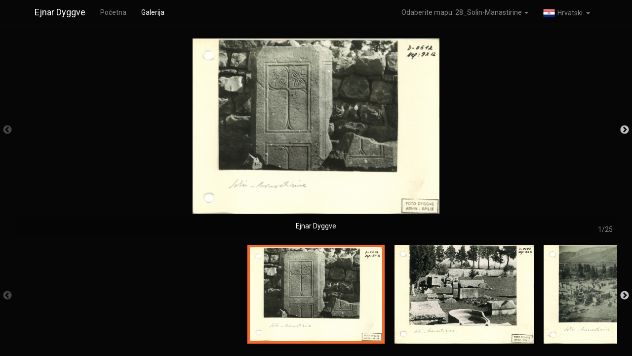

--- FILE ---
content_type: text/html; charset=UTF-8
request_url: http://dyggve.min-kulture.hr/hr/gallery/Fotografije/18_%EF%BF%BD%EF%BF%BDolta
body_size: 224978
content:
<!DOCTYPE html>
<html lang="en">
	<head>
        <meta charset="utf-8">
<meta http-equiv="X-UA-Compatible" content="IE=edge">
<meta name="viewport" content="width=device-width, initial-scale=1">
<!-- The above 3 meta tags *must* come first in the head; any other head content must come *after* these tags -->
<meta name="description" content="">
<meta name="author" content="">

<title>Ejnar Dyggve</title>

<!-- Bootstrap core CSS -->
<link href="http://dyggve.min-kulture.hr/static/libs/bootstrap-3.3.7/css/bootstrap.min.css" rel="stylesheet">
<link href="http://dyggve.min-kulture.hr/static/css/bootstrap-themes/cyborg.min.css" rel="stylesheet">
<link href="http://dyggve.min-kulture.hr/static/libs/slick-1.6.0/slick/slick.css" rel="stylesheet">
<link href="http://dyggve.min-kulture.hr/static/libs/slick-1.6.0/slick/slick-theme.css" rel="stylesheet">

<link href="http://dyggve.min-kulture.hr/static/css/style.css" rel="stylesheet">
<style>
.main-loading {
    position: absolute;
    z-index: 10;
    top: 0;
    left: 0;
    width: 100%;
    height: 100%;
    background-color: #060606;
}
</style>

<!-- HTML5 shim and Respond.js for IE8 support of HTML5 elements and media queries -->
<!--[if lt IE 9]>
    <script src="https://oss.maxcdn.com/html5shiv/3.7.3/html5shiv.min.js"></script>
    <script src="https://oss.maxcdn.com/respond/1.4.2/respond.min.js"></script>
<![endif]-->
	</head>

	<body>
		<div class="main-loading"></div>

        <!-- Static navbar -->
<nav class="navbar navbar-default navbar-fixed-top">
    <div class="container">
        <div class="navbar-header">
            <button type="button" class="navbar-toggle collapsed" data-toggle="collapse" data-target="#navbar" aria-expanded="false" aria-controls="navbar">
                <span class="sr-only">Toggle navigation</span>
                <span class="icon-bar"></span>
                <span class="icon-bar"></span>
                <span class="icon-bar"></span>
            </button>
            <a class="navbar-brand" href="http://dyggve.min-kulture.hr/hr">Ejnar Dyggve </a>
        </div>

        <div id="navbar" class="navbar-collapse collapse">
            <ul class="nav navbar-nav">
                <li><a href="http://dyggve.min-kulture.hr/hr">Početna</a></li>
                <li class="active"><a href="http://dyggve.min-kulture.hr/hr/gallery">Galerija</a></li>
            </ul>

            <ul class="nav navbar-nav pull-right-md">
                                <li class="dropdown  multi-level">
                    <a href="#" class="dropdown-toggle" data-toggle="dropdown" role="button" aria-haspopup="true" aria-expanded="true">Odaberite mapu: 28_Solin-Manastirine <span class="caret"></span></a>
                    <ul class="dropdown-menu">
                                                <li class="dropdown-submenu">
                            <a>Crteži</a>
                            <ul class="dropdown-menu">
                                                                <li>
                                    <a href="http://dyggve.min-kulture.hr/hr/gallery/Crteži/F01 - Školski radovi">F01 - &Scaron;kolski radovi</a>
                                        <ul class="dropdown-menu">
                                                                            </ul>
                                </li>
                                                                <li>
                                    <a href="http://dyggve.min-kulture.hr/hr/gallery/Crteži/F02 - Knin Kapitul DY 30 C">F02 - Knin Kapitul DY 30 C</a>
                                        <ul class="dropdown-menu">
                                                                            </ul>
                                </li>
                                                                <li>
                                    <a href="http://dyggve.min-kulture.hr/hr/gallery/Crteži/F03 - Bihać Sv Marta DY 108 C">F03 - Bihać Sv Marta DY 108 C</a>
                                        <ul class="dropdown-menu">
                                                                            </ul>
                                </li>
                                                                <li>
                                    <a href="http://dyggve.min-kulture.hr/hr/gallery/Crteži/F04 - Vis teatar DY 138 C">F04 - Vis teatar DY 138 C</a>
                                        <ul class="dropdown-menu">
                                                                            </ul>
                                </li>
                                                                <li>
                                    <a href="http://dyggve.min-kulture.hr/hr/gallery/Crteži/F05 - Dioklecijanova palača">F05 - Dioklecijanova palača</a>
                                        <ul class="dropdown-menu">
                                                                            </ul>
                                </li>
                                                                <li>
                                    <a href="http://dyggve.min-kulture.hr/hr/gallery/Crteži/F06 - Salona_1">F06 - Salona_1</a>
                                        <ul class="dropdown-menu">
                                                                            </ul>
                                </li>
                                                                <li>
                                    <a href="http://dyggve.min-kulture.hr/hr/gallery/Crteži/F07 - Dalmacija urbanizam DY 238 C">F07 - Dalmacija urbanizam DY 238 C</a>
                                        <ul class="dropdown-menu">
                                                                            </ul>
                                </li>
                                                                <li>
                                    <a href="http://dyggve.min-kulture.hr/hr/gallery/Crteži/F08 - Glamoč">F08 - Glamoč</a>
                                        <ul class="dropdown-menu">
                                                                            </ul>
                                </li>
                                                                <li>
                                    <a href="http://dyggve.min-kulture.hr/hr/gallery/Crteži/F09 - Negativi">F09 - Negativi</a>
                                        <ul class="dropdown-menu">
                                                                            </ul>
                                </li>
                                                                <li>
                                    <a href="http://dyggve.min-kulture.hr/hr/gallery/Crteži/F10 - Arhiv Dyggve">F10 - Arhiv Dyggve</a>
                                        <ul class="dropdown-menu">
                                                                            </ul>
                                </li>
                                                                <li>
                                    <a href="http://dyggve.min-kulture.hr/hr/gallery/Crteži/F11 - Dalmacija razno DY 22 C">F11 - Dalmacija razno DY 22 C</a>
                                        <ul class="dropdown-menu">
                                                                            </ul>
                                </li>
                                                                <li>
                                    <a href="http://dyggve.min-kulture.hr/hr/gallery/Crteži/F12 - Solin Rižinice DY 22 C">F12 - Solin Rižinice DY 22 C</a>
                                        <ul class="dropdown-menu">
                                                                            </ul>
                                </li>
                                                                <li>
                                    <a href="http://dyggve.min-kulture.hr/hr/gallery/Crteži/F13 - Solin hram kraj teatra CY 1 C">F13 - Solin hram kraj teatra CY 1 C</a>
                                        <ul class="dropdown-menu">
                                                                            </ul>
                                </li>
                                                                <li>
                                    <a href="http://dyggve.min-kulture.hr/hr/gallery/Crteži/F14 - Solin teatar DY 2 C">F14 - Solin teatar DY 2 C</a>
                                        <ul class="dropdown-menu">
                                                                            </ul>
                                </li>
                                                                <li>
                                    <a href="http://dyggve.min-kulture.hr/hr/gallery/Crteži/F15 - Solin forum">F15 - Solin forum</a>
                                        <ul class="dropdown-menu">
                                                                            </ul>
                                </li>
                                                                <li>
                                    <a href="http://dyggve.min-kulture.hr/hr/gallery/Crteži/F16 - Šolta Grohote bazilika DY 53 C">F16 - &Scaron;olta Grohote bazilika DY 53 C</a>
                                        <ul class="dropdown-menu">
                                                                            </ul>
                                </li>
                                                                <li>
                                    <a href="http://dyggve.min-kulture.hr/hr/gallery/Crteži/F17 - Basilica Urbana">F17 - Basilica Urbana</a>
                                        <ul class="dropdown-menu">
                                                                            </ul>
                                </li>
                                                                <li>
                                    <a href="http://dyggve.min-kulture.hr/hr/gallery/Crteži/F17 - Solin Basilica Orientalis DY 11 C">F17 - Solin Basilica Orientalis DY 11 C</a>
                                        <ul class="dropdown-menu">
                                                                            </ul>
                                </li>
                                                                <li>
                                    <a href="http://dyggve.min-kulture.hr/hr/gallery/Crteži/F18 - Nin Sv Grgur DY 74 C">F18 - Nin Sv Grgur DY 74 C</a>
                                        <ul class="dropdown-menu">
                                                                            </ul>
                                </li>
                                                                <li>
                                    <a href="http://dyggve.min-kulture.hr/hr/gallery/Crteži/F19 - Nin DY 27 C">F19 - Nin DY 27 C</a>
                                        <ul class="dropdown-menu">
                                                                            </ul>
                                </li>
                                                                <li>
                                    <a href="http://dyggve.min-kulture.hr/hr/gallery/Crteži/F20 - Nin Sv Marija DY 26 C">F20 - Nin Sv Marija DY 26 C</a>
                                        <ul class="dropdown-menu">
                                                                            </ul>
                                </li>
                                                                <li>
                                    <a href="http://dyggve.min-kulture.hr/hr/gallery/Crteži/F21 - Mokoropolje Čuker DY 118 C">F21 - Mokoropolje Čuker DY 118 C</a>
                                        <ul class="dropdown-menu">
                                                                            </ul>
                                </li>
                                                                <li>
                                    <a href="http://dyggve.min-kulture.hr/hr/gallery/Crteži/F21 - Solin Otok">F21 - Solin Otok</a>
                                        <ul class="dropdown-menu">
                                                                            </ul>
                                </li>
                                                                <li>
                                    <a href="http://dyggve.min-kulture.hr/hr/gallery/Crteži/F22 - Solin Šuplja crkva DY 101 C">F22 - Solin &Scaron;uplja crkva DY 101 C</a>
                                        <ul class="dropdown-menu">
                                                                            </ul>
                                </li>
                                                                <li>
                                    <a href="http://dyggve.min-kulture.hr/hr/gallery/Crteži/F23 - Solin Basilica Iuxta Portum">F23 - Solin Basilica Iuxta Portum</a>
                                        <ul class="dropdown-menu">
                                                                            </ul>
                                </li>
                                                                <li>
                                    <a href="http://dyggve.min-kulture.hr/hr/gallery/Crteži/F24 - Solin Crikvine">F24 - Solin Crikvine</a>
                                        <ul class="dropdown-menu">
                                                                            </ul>
                                </li>
                                                                <li>
                                    <a href="http://dyggve.min-kulture.hr/hr/gallery/Crteži/F25 - Pula hram">F25 - Pula hram</a>
                                        <ul class="dropdown-menu">
                                                                            </ul>
                                </li>
                                                                <li>
                                    <a href="http://dyggve.min-kulture.hr/hr/gallery/Crteži/F26 - Basilica Ariana DY 14 C">F26 - Basilica Ariana DY 14 C</a>
                                        <ul class="dropdown-menu">
                                                                            </ul>
                                </li>
                                                                <li>
                                    <a href="http://dyggve.min-kulture.hr/hr/gallery/Crteži/F27 - Mokropolje bazilika">F27 - Mokropolje bazilika</a>
                                        <ul class="dropdown-menu">
                                                                            </ul>
                                </li>
                                                                <li>
                                    <a href="http://dyggve.min-kulture.hr/hr/gallery/Crteži/F28 - Geografske karte DY 237 C">F28 - Geografske karte DY 237 C</a>
                                        <ul class="dropdown-menu">
                                                                            </ul>
                                </li>
                                                                <li>
                                    <a href="http://dyggve.min-kulture.hr/hr/gallery/Crteži/F29 - Solin Marusinac DY 9 C">F29 - Solin Marusinac DY 9 C</a>
                                        <ul class="dropdown-menu">
                                                                            </ul>
                                </li>
                                                                <li>
                                    <a href="http://dyggve.min-kulture.hr/hr/gallery/Crteži/F30 - Solin starokršćanski DY 147 C">F30 - Solin starokr&scaron;ćanski DY 147 C</a>
                                        <ul class="dropdown-menu">
                                                                            </ul>
                                </li>
                                                                <li>
                                    <a href="http://dyggve.min-kulture.hr/hr/gallery/Crteži/F31 - Basilica južnog Coemeteriuma DY 235 C">F31 - Basilica južnog Coemeteriuma DY 235 C</a>
                                        <ul class="dropdown-menu">
                                                                            </ul>
                                </li>
                                                                <li>
                                    <a href="http://dyggve.min-kulture.hr/hr/gallery/Crteži/F32 - Basilica pet mučenika">F32 - Basilica pet mučenika</a>
                                        <ul class="dropdown-menu">
                                                                            </ul>
                                </li>
                                                                <li>
                                    <a href="http://dyggve.min-kulture.hr/hr/gallery/Crteži/F33 - Razno">F33 - Razno</a>
                                        <ul class="dropdown-menu">
                                                                            </ul>
                                </li>
                                                            </ul>
                        </li>
                                                <li class="dropdown-submenu">
                            <a>Fotografije</a>
                            <ul class="dropdown-menu">
                                                                <li>
                                    <a href="http://dyggve.min-kulture.hr/hr/gallery/Fotografije/01_Brač-Hvar-Lastovo">01_Brač-Hvar-Lastovo</a>
                                        <ul class="dropdown-menu">
                                                                            </ul>
                                </li>
                                                                <li>
                                    <a href="http://dyggve.min-kulture.hr/hr/gallery/Fotografije/02_Barbarinac-Vranjic-Klis">02_Barbarinac-Vranjic-Klis</a>
                                        <ul class="dropdown-menu">
                                                                            </ul>
                                </li>
                                                                <li>
                                    <a href="http://dyggve.min-kulture.hr/hr/gallery/Fotografije/03_Vis">03_Vis</a>
                                        <ul class="dropdown-menu">
                                                                            </ul>
                                </li>
                                                                <li>
                                    <a href="http://dyggve.min-kulture.hr/hr/gallery/Fotografije/04_Zadar-Biograd-Vrana">04_Zadar-Biograd-Vrana</a>
                                        <ul class="dropdown-menu">
                                                                            </ul>
                                </li>
                                                                <li>
                                    <a href="http://dyggve.min-kulture.hr/hr/gallery/Fotografije/05_Split">05_Split</a>
                                        <ul class="dropdown-menu">
                                                                            </ul>
                                </li>
                                                                <li>
                                    <a href="http://dyggve.min-kulture.hr/hr/gallery/Fotografije/06_Otok-Bulj-Mlinovi-Mostovi">06_Otok-Bulj-Mlinovi-Mostovi</a>
                                        <ul class="dropdown-menu">
                                                                            </ul>
                                </li>
                                                                <li>
                                    <a href="http://dyggve.min-kulture.hr/hr/gallery/Fotografije/07_Bribir-Mokropolje">07_Bribir-Mokropolje</a>
                                        <ul class="dropdown-menu">
                                                                            </ul>
                                </li>
                                                                <li>
                                    <a href="http://dyggve.min-kulture.hr/hr/gallery/Fotografije/08_Nin-Sv Marija">08_Nin-Sv Marija</a>
                                        <ul class="dropdown-menu">
                                                                            </ul>
                                </li>
                                                                <li>
                                    <a href="http://dyggve.min-kulture.hr/hr/gallery/Fotografije/09_Solin Teatar">09_Solin Teatar</a>
                                        <ul class="dropdown-menu">
                                                                            </ul>
                                </li>
                                                                <li>
                                    <a href="http://dyggve.min-kulture.hr/hr/gallery/Fotografije/10_Zaton-Novigrad">10_Zaton-Novigrad</a>
                                        <ul class="dropdown-menu">
                                                                            </ul>
                                </li>
                                                                <li>
                                    <a href="http://dyggve.min-kulture.hr/hr/gallery/Fotografije/11_Nin-Sv Vid-Sv Grgur">11_Nin-Sv Vid-Sv Grgur</a>
                                        <ul class="dropdown-menu">
                                                                            </ul>
                                </li>
                                                                <li>
                                    <a href="http://dyggve.min-kulture.hr/hr/gallery/Fotografije/12_Solin-Basilica iuxta portum">12_Solin-Basilica iuxta portum</a>
                                        <ul class="dropdown-menu">
                                                                            </ul>
                                </li>
                                                                <li>
                                    <a href="http://dyggve.min-kulture.hr/hr/gallery/Fotografije/13_Knin-Biskupija-Uzdolje-">13_Knin-Biskupija-Uzdolje-</a>
                                        <ul class="dropdown-menu">
                                                                            </ul>
                                </li>
                                                                <li>
                                    <a href="http://dyggve.min-kulture.hr/hr/gallery/Fotografije/14_Split-Arheološki muzej">14_Split-Arheolo&scaron;ki muzej</a>
                                        <ul class="dropdown-menu">
                                                                            </ul>
                                </li>
                                                                <li>
                                    <a href="http://dyggve.min-kulture.hr/hr/gallery/Fotografije/15_Mogorjelo">15_Mogorjelo</a>
                                        <ul class="dropdown-menu">
                                                                            </ul>
                                </li>
                                                                <li>
                                    <a href="http://dyggve.min-kulture.hr/hr/gallery/Fotografije/16_Dalmacija">16_Dalmacija</a>
                                        <ul class="dropdown-menu">
                                                                            </ul>
                                </li>
                                                                <li>
                                    <a href="http://dyggve.min-kulture.hr/hr/gallery/Fotografije/17_Korčula-Mljet-Trpanj-Ston-">17_Korčula-Mljet-Trpanj-Ston-</a>
                                        <ul class="dropdown-menu">
                                                                            </ul>
                                </li>
                                                                <li>
                                    <a href="http://dyggve.min-kulture.hr/hr/gallery/Fotografije/18_Šolta">18_&Scaron;olta</a>
                                        <ul class="dropdown-menu">
                                                                            </ul>
                                </li>
                                                                <li>
                                    <a href="http://dyggve.min-kulture.hr/hr/gallery/Fotografije/19_Muč-Sinj-Hrvace-Bosna-">19_Muč-Sinj-Hrvace-Bosna-</a>
                                        <ul class="dropdown-menu">
                                                                            </ul>
                                </li>
                                                                <li>
                                    <a href="http://dyggve.min-kulture.hr/hr/gallery/Fotografije/20_Šibenik-Seget-Trogir-">20_&Scaron;ibenik-Seget-Trogir-</a>
                                        <ul class="dropdown-menu">
                                                                            </ul>
                                </li>
                                                                <li>
                                    <a href="http://dyggve.min-kulture.hr/hr/gallery/Fotografije/21_Solin-Hram kraj Teatra">21_Solin-Hram kraj Teatra</a>
                                        <ul class="dropdown-menu">
                                                                            </ul>
                                </li>
                                                                <li>
                                    <a href="http://dyggve.min-kulture.hr/hr/gallery/Fotografije/22_Solin-Terme-Tusculum-Žižina glavica">22_Solin-Terme-Tusculum-Žižina glavica</a>
                                        <ul class="dropdown-menu">
                                                                            </ul>
                                </li>
                                                                <li>
                                    <a href="http://dyggve.min-kulture.hr/hr/gallery/Fotografije/23_Solin-Stup Ogromni-Šuplja crkva">23_Solin-Stup Ogromni-&Scaron;uplja crkva</a>
                                        <ul class="dropdown-menu">
                                                                            </ul>
                                </li>
                                                                <li>
                                    <a href="http://dyggve.min-kulture.hr/hr/gallery/Fotografije/24_Solin-Marusinac 3">24_Solin-Marusinac 3</a>
                                        <ul class="dropdown-menu">
                                                                            </ul>
                                </li>
                                                                <li>
                                    <a href="http://dyggve.min-kulture.hr/hr/gallery/Fotografije/25_Solin-Paraćeve kuće-Rižinica">25_Solin-Paraćeve kuće-Rižinica</a>
                                        <ul class="dropdown-menu">
                                                                            </ul>
                                </li>
                                                                <li>
                                    <a href="http://dyggve.min-kulture.hr/hr/gallery/Fotografije/26_Hram na j-i nekropoli-Kula-Majdan akvedukt">26_Hram na j-i nekropoli-Kula-Majdan akvedukt</a>
                                        <ul class="dropdown-menu">
                                                                            </ul>
                                </li>
                                                                <li>
                                    <a href="http://dyggve.min-kulture.hr/hr/gallery/Fotografije/27_Solin-Basilica Urbana-Basilica jugozapadno od Porta Caesarea">27_Solin-Basilica Urbana-Basilica jugozapadno od Porta Caesarea</a>
                                        <ul class="dropdown-menu">
                                                                            </ul>
                                </li>
                                                                <li>
                                    <a href="http://dyggve.min-kulture.hr/hr/gallery/Fotografije/28_Solin-Manastirine">28_Solin-Manastirine</a>
                                        <ul class="dropdown-menu">
                                                                            </ul>
                                </li>
                                                                <li>
                                    <a href="http://dyggve.min-kulture.hr/hr/gallery/Fotografije/29_Solin-Basilica južno od pet mostova">29_Solin-Basilica južno od pet mostova</a>
                                        <ul class="dropdown-menu">
                                                                            </ul>
                                </li>
                                                                <li>
                                    <a href="http://dyggve.min-kulture.hr/hr/gallery/Fotografije/30_Solin-Marusinac-4">30_Solin-Marusinac-4</a>
                                        <ul class="dropdown-menu">
                                                                            </ul>
                                </li>
                                                                <li>
                                    <a href="http://dyggve.min-kulture.hr/hr/gallery/Fotografije/31_Marusinac-2">31_Marusinac-2</a>
                                        <ul class="dropdown-menu">
                                                                            </ul>
                                </li>
                                                                <li>
                                    <a href="http://dyggve.min-kulture.hr/hr/gallery/Fotografije/32_Solin-Amfiteatar">32_Solin-Amfiteatar</a>
                                        <ul class="dropdown-menu">
                                                                            </ul>
                                </li>
                                                                <li>
                                    <a href="http://dyggve.min-kulture.hr/hr/gallery/Fotografije/33_kuća Mikelić-križna baza-Nekropola ispod kuće">33_kuća Mikelić-križna baza-Nekropola ispod kuće</a>
                                        <ul class="dropdown-menu">
                                                                            </ul>
                                </li>
                                                                <li>
                                    <a href="http://dyggve.min-kulture.hr/hr/gallery/Fotografije/34_Solin-Milišić">34_Solin-Mili&scaron;ić</a>
                                        <ul class="dropdown-menu">
                                                                            </ul>
                                </li>
                                                                <li>
                                    <a href="http://dyggve.min-kulture.hr/hr/gallery/Fotografije/35_Solin-Hram kraj Porta Andetria">35_Solin-Hram kraj Porta Andetria</a>
                                        <ul class="dropdown-menu">
                                                                            </ul>
                                </li>
                                                                <li>
                                    <a href="http://dyggve.min-kulture.hr/hr/gallery/Fotografije/36_Solin-Marusinac-1">36_Solin-Marusinac-1</a>
                                        <ul class="dropdown-menu">
                                                                            </ul>
                                </li>
                                                                <li>
                                    <a href="http://dyggve.min-kulture.hr/hr/gallery/Fotografije/37_Solin-Crikvine_Crkva sjeverno od Šuplje Crkve">37_Solin-Crikvine_Crkva sjeverno od &Scaron;uplje Crkve</a>
                                        <ul class="dropdown-menu">
                                                                            </ul>
                                </li>
                                                                <li>
                                    <a href="http://dyggve.min-kulture.hr/hr/gallery/Fotografije/38_Solin">38_Solin</a>
                                        <ul class="dropdown-menu">
                                                                            </ul>
                                </li>
                                                                <li>
                                    <a href="http://dyggve.min-kulture.hr/hr/gallery/Fotografije/39_Solin-Forum">39_Solin-Forum</a>
                                        <ul class="dropdown-menu">
                                                                            </ul>
                                </li>
                                                                <li>
                                    <a href="http://dyggve.min-kulture.hr/hr/gallery/Fotografije/40_Solin_Basilica Orientalis">40_Solin_Basilica Orientalis</a>
                                        <ul class="dropdown-menu">
                                                                            </ul>
                                </li>
                                                            </ul>
                        </li>
                                                <li class="dropdown-submenu">
                            <a>Registratori</a>
                            <ul class="dropdown-menu">
                                                                <li class="dropdown-submenu">
                                    <a>R01 - Solin teatar</a>
                                        <ul class="dropdown-menu">
                                                                                <li class="dropdown-submenu">
                                            <a>F01 - Solin teatar</a>
                                            <ul class="dropdown-menu">
                                                                                                <li><a href="http://dyggve.min-kulture.hr/hr/gallery/Registratori/R01 - Solin teatar/F01 - Solin teatar/R1-F1-1 Fotografije">R1-F1-1 Fotografije</a></li>
                                                                                                <li><a href="http://dyggve.min-kulture.hr/hr/gallery/Registratori/R01 - Solin teatar/F01 - Solin teatar/R1-F1-2 Fotografije">R1-F1-2 Fotografije</a></li>
                                                                                            </ul>
                                        </li>
                                                                                <li>
                                            <a href="http://dyggve.min-kulture.hr/hr/gallery/Registratori/R01 - Solin teatar/F02 - Analiza proporcije">F02 - Analiza proporcije</a>
                                            <ul class="dropdown-menu">
                                                                                            </ul>
                                        </li>
                                                                                <li class="dropdown-submenu">
                                            <a>F03 - Komparacije</a>
                                            <ul class="dropdown-menu">
                                                                                                <li><a href="http://dyggve.min-kulture.hr/hr/gallery/Registratori/R01 - Solin teatar/F03 - Komparacije/R1-F3-1 Kompozicije">R1-F3-1 Kompozicije</a></li>
                                                                                                <li><a href="http://dyggve.min-kulture.hr/hr/gallery/Registratori/R01 - Solin teatar/F03 - Komparacije/R1-F3-2 Kompozicije">R1-F3-2 Kompozicije</a></li>
                                                                                            </ul>
                                        </li>
                                                                                <li>
                                            <a href="http://dyggve.min-kulture.hr/hr/gallery/Registratori/R01 - Solin teatar/F04 - Arhitektonski detalji">F04 - Arhitektonski detalji</a>
                                            <ul class="dropdown-menu">
                                                                                            </ul>
                                        </li>
                                                                                <li>
                                            <a href="http://dyggve.min-kulture.hr/hr/gallery/Registratori/R01 - Solin teatar/F05 - Bilješke iskapanja">F05 - Bilje&scaron;ke iskapanja</a>
                                            <ul class="dropdown-menu">
                                                                                            </ul>
                                        </li>
                                                                                <li>
                                            <a href="http://dyggve.min-kulture.hr/hr/gallery/Registratori/R01 - Solin teatar/F06 - Mitrej">F06 - Mitrej</a>
                                            <ul class="dropdown-menu">
                                                                                            </ul>
                                        </li>
                                                                                <li>
                                            <a href="http://dyggve.min-kulture.hr/hr/gallery/Registratori/R01 - Solin teatar/F07 - Svod">F07 - Svod</a>
                                            <ul class="dropdown-menu">
                                                                                            </ul>
                                        </li>
                                                                                <li>
                                            <a href="http://dyggve.min-kulture.hr/hr/gallery/Registratori/R01 - Solin teatar/F08 - Skulptura">F08 - Skulptura</a>
                                            <ul class="dropdown-menu">
                                                                                            </ul>
                                        </li>
                                                                                <li>
                                            <a href="http://dyggve.min-kulture.hr/hr/gallery/Registratori/R01 - Solin teatar/F09 - Klišei">F09 - Kli&scaron;ei</a>
                                            <ul class="dropdown-menu">
                                                                                            </ul>
                                        </li>
                                                                                <li>
                                            <a href="http://dyggve.min-kulture.hr/hr/gallery/Registratori/R01 - Solin teatar/F10 - Šifra nalaza">F10 - &Scaron;ifra nalaza</a>
                                            <ul class="dropdown-menu">
                                                                                            </ul>
                                        </li>
                                                                                <li>
                                            <a href="http://dyggve.min-kulture.hr/hr/gallery/Registratori/R01 - Solin teatar/F11 - Bilješke i mjerenja">F11 - Bilje&scaron;ke i mjerenja</a>
                                            <ul class="dropdown-menu">
                                                                                            </ul>
                                        </li>
                                                                                <li>
                                            <a href="http://dyggve.min-kulture.hr/hr/gallery/Registratori/R01 - Solin teatar/F12 - Struktura publikacije">F12 - Struktura publikacije</a>
                                            <ul class="dropdown-menu">
                                                                                            </ul>
                                        </li>
                                                                            </ul>
                                </li>
                                                                <li class="dropdown-submenu">
                                    <a>R02 - SOLIN TEATAR</a>
                                        <ul class="dropdown-menu">
                                                                                <li>
                                            <a href="http://dyggve.min-kulture.hr/hr/gallery/Registratori/R02 - SOLIN TEATAR/F01 - I POGLAVLJE">F01 - I POGLAVLJE</a>
                                            <ul class="dropdown-menu">
                                                                                            </ul>
                                        </li>
                                                                                <li>
                                            <a href="http://dyggve.min-kulture.hr/hr/gallery/Registratori/R02 - SOLIN TEATAR/F02 - II POGLAVLJE">F02 - II POGLAVLJE</a>
                                            <ul class="dropdown-menu">
                                                                                            </ul>
                                        </li>
                                                                                <li>
                                            <a href="http://dyggve.min-kulture.hr/hr/gallery/Registratori/R02 - SOLIN TEATAR/F03 - III POGLAVLJE I PERIOD">F03 - III POGLAVLJE I PERIOD</a>
                                            <ul class="dropdown-menu">
                                                                                            </ul>
                                        </li>
                                                                                <li>
                                            <a href="http://dyggve.min-kulture.hr/hr/gallery/Registratori/R02 - SOLIN TEATAR/F04 - III POGLAVLJE II PERIOD">F04 - III POGLAVLJE II PERIOD</a>
                                            <ul class="dropdown-menu">
                                                                                            </ul>
                                        </li>
                                                                                <li class="dropdown-submenu">
                                            <a>F05 - III POGLAVLJE DETALJI</a>
                                            <ul class="dropdown-menu">
                                                                                                <li><a href="http://dyggve.min-kulture.hr/hr/gallery/Registratori/R02 - SOLIN TEATAR/F05 - III POGLAVLJE DETALJI/R2-F5 Skice i bilje&scaron;ke">R2-F5 Skice i bilje&scaron;ke</a></li>
                                                                                            </ul>
                                        </li>
                                                                                <li class="dropdown-submenu">
                                            <a>F06 - IV POGLAVLJE</a>
                                            <ul class="dropdown-menu">
                                                                                                <li><a href="http://dyggve.min-kulture.hr/hr/gallery/Registratori/R02 - SOLIN TEATAR/F06 - IV POGLAVLJE/R2-F6 Skice i bilje&scaron;ke">R2-F6 Skice i bilje&scaron;ke</a></li>
                                                                                            </ul>
                                        </li>
                                                                                <li class="dropdown-submenu">
                                            <a>F07 - V POGLAVLJE</a>
                                            <ul class="dropdown-menu">
                                                                                                <li><a href="http://dyggve.min-kulture.hr/hr/gallery/Registratori/R02 - SOLIN TEATAR/F07 - V POGLAVLJE/R2-F7 Skice i bilje&scaron;ke">R2-F7 Skice i bilje&scaron;ke</a></li>
                                                                                            </ul>
                                        </li>
                                                                                <li class="dropdown-submenu">
                                            <a>F08 - VI i VII POGLAVLJE</a>
                                            <ul class="dropdown-menu">
                                                                                                <li><a href="http://dyggve.min-kulture.hr/hr/gallery/Registratori/R02 - SOLIN TEATAR/F08 - VI i VII POGLAVLJE/R2-F8 Skice i bilje&scaron;ke">R2-F8 Skice i bilje&scaron;ke</a></li>
                                                                                            </ul>
                                        </li>
                                                                                <li class="dropdown-submenu">
                                            <a>F09 - FOTOGRAFIJE</a>
                                            <ul class="dropdown-menu">
                                                                                                <li><a href="http://dyggve.min-kulture.hr/hr/gallery/Registratori/R02 - SOLIN TEATAR/F09 - FOTOGRAFIJE/R2-F09 Fotografije">R2-F09 Fotografije</a></li>
                                                                                            </ul>
                                        </li>
                                                                                <li class="dropdown-submenu">
                                            <a>F10 - RAZNO</a>
                                            <ul class="dropdown-menu">
                                                                                                <li><a href="http://dyggve.min-kulture.hr/hr/gallery/Registratori/R02 - SOLIN TEATAR/F10 - RAZNO/R2-F10 Crteži">R2-F10 Crteži</a></li>
                                                                                            </ul>
                                        </li>
                                                                            </ul>
                                </li>
                                                                <li class="dropdown-submenu">
                                    <a>R03 - SOLIN</a>
                                        <ul class="dropdown-menu">
                                                                                <li>
                                            <a href="http://dyggve.min-kulture.hr/hr/gallery/Registratori/R03 - SOLIN/F01 - Nekropola istočno od tusculuma">F01 - Nekropola istočno od tusculuma</a>
                                            <ul class="dropdown-menu">
                                                                                            </ul>
                                        </li>
                                                                                <li>
                                            <a href="http://dyggve.min-kulture.hr/hr/gallery/Registratori/R03 - SOLIN/F02 - Basilica pet mučenika">F02 - Basilica pet mučenika</a>
                                            <ul class="dropdown-menu">
                                                                                            </ul>
                                        </li>
                                                                                <li>
                                            <a href="http://dyggve.min-kulture.hr/hr/gallery/Registratori/R03 - SOLIN/F03 - Bubić">F03 - Bubić</a>
                                            <ul class="dropdown-menu">
                                                                                            </ul>
                                        </li>
                                                                                <li>
                                            <a href="http://dyggve.min-kulture.hr/hr/gallery/Registratori/R03 - SOLIN/F04 - Paračeve kuće">F04 - Paračeve kuće</a>
                                            <ul class="dropdown-menu">
                                                                                            </ul>
                                        </li>
                                                                                <li>
                                            <a href="http://dyggve.min-kulture.hr/hr/gallery/Registratori/R03 - SOLIN/F05 - Pet mostova">F05 - Pet mostova</a>
                                            <ul class="dropdown-menu">
                                                                                            </ul>
                                        </li>
                                                                                <li>
                                            <a href="http://dyggve.min-kulture.hr/hr/gallery/Registratori/R03 - SOLIN/F06 - Pet mostova mithras">F06 - Pet mostova mithras</a>
                                            <ul class="dropdown-menu">
                                                                                            </ul>
                                        </li>
                                                                                <li>
                                            <a href="http://dyggve.min-kulture.hr/hr/gallery/Registratori/R03 - SOLIN/F07 - Porta Caesarea">F07 - Porta Caesarea</a>
                                            <ul class="dropdown-menu">
                                                                                            </ul>
                                        </li>
                                                                                <li>
                                            <a href="http://dyggve.min-kulture.hr/hr/gallery/Registratori/R03 - SOLIN/F08 - Porta Graeca">F08 - Porta Graeca</a>
                                            <ul class="dropdown-menu">
                                                                                            </ul>
                                        </li>
                                                                                <li>
                                            <a href="http://dyggve.min-kulture.hr/hr/gallery/Registratori/R03 - SOLIN/F09 - Porta Suburbia 1">F09 - Porta Suburbia 1</a>
                                            <ul class="dropdown-menu">
                                                                                            </ul>
                                        </li>
                                                                                <li>
                                            <a href="http://dyggve.min-kulture.hr/hr/gallery/Registratori/R03 - SOLIN/F10 - Porta Suburbia 2">F10 - Porta Suburbia 2</a>
                                            <ul class="dropdown-menu">
                                                                                            </ul>
                                        </li>
                                                                                <li>
                                            <a href="http://dyggve.min-kulture.hr/hr/gallery/Registratori/R03 - SOLIN/F11 - Stup ogromni">F11 - Stup ogromni</a>
                                            <ul class="dropdown-menu">
                                                                                            </ul>
                                        </li>
                                                                                <li>
                                            <a href="http://dyggve.min-kulture.hr/hr/gallery/Registratori/R03 - SOLIN/F12 - Sesartić fragment">F12 - Sesartić fragment</a>
                                            <ul class="dropdown-menu">
                                                                                            </ul>
                                        </li>
                                                                                <li>
                                            <a href="http://dyggve.min-kulture.hr/hr/gallery/Registratori/R03 - SOLIN/F13 - Šesnaest sarkofaga">F13 - &Scaron;esnaest sarkofaga</a>
                                            <ul class="dropdown-menu">
                                                                                            </ul>
                                        </li>
                                                                                <li>
                                            <a href="http://dyggve.min-kulture.hr/hr/gallery/Registratori/R03 - SOLIN/F14 - Terme">F14 - Terme</a>
                                            <ul class="dropdown-menu">
                                                                                            </ul>
                                        </li>
                                                                                <li>
                                            <a href="http://dyggve.min-kulture.hr/hr/gallery/Registratori/R03 - SOLIN/F15 - Tusculum">F15 - Tusculum</a>
                                            <ul class="dropdown-menu">
                                                                                            </ul>
                                        </li>
                                                                                <li>
                                            <a href="http://dyggve.min-kulture.hr/hr/gallery/Registratori/R03 - SOLIN/F16 - Tusculum-detalji nepoznatog porijekla">F16 - Tusculum-detalji nepoznatog porijekla</a>
                                            <ul class="dropdown-menu">
                                                                                            </ul>
                                        </li>
                                                                                <li>
                                            <a href="http://dyggve.min-kulture.hr/hr/gallery/Registratori/R03 - SOLIN/F17 - Tusculum luk">F17 - Tusculum luk</a>
                                            <ul class="dropdown-menu">
                                                                                            </ul>
                                        </li>
                                                                                <li>
                                            <a href="http://dyggve.min-kulture.hr/hr/gallery/Registratori/R03 - SOLIN/F18 - Terme istočno od Bazilike Urbane">F18 - Terme istočno od Bazilike Urbane</a>
                                            <ul class="dropdown-menu">
                                                                                            </ul>
                                        </li>
                                                                                <li>
                                            <a href="http://dyggve.min-kulture.hr/hr/gallery/Registratori/R03 - SOLIN/F19 - Arhiv Dyggve-naknadno pronadjeno">F19 - Arhiv Dyggve-naknadno pronadjeno</a>
                                            <ul class="dropdown-menu">
                                                                                            </ul>
                                        </li>
                                                                            </ul>
                                </li>
                                                                <li class="dropdown-submenu">
                                    <a>R04 - SOLIN</a>
                                        <ul class="dropdown-menu">
                                                                                <li class="dropdown-submenu">
                                            <a>F01 Basilica Iuxta Portum</a>
                                            <ul class="dropdown-menu">
                                                                                                <li><a href="http://dyggve.min-kulture.hr/hr/gallery/Registratori/R04 - SOLIN/F01 Basilica Iuxta Portum/R4-F1-1 Crteži">R4-F1-1 Crteži</a></li>
                                                                                                <li><a href="http://dyggve.min-kulture.hr/hr/gallery/Registratori/R04 - SOLIN/F01 Basilica Iuxta Portum/R4-F1-2 Biljeske">R4-F1-2 Biljeske</a></li>
                                                                                                <li><a href="http://dyggve.min-kulture.hr/hr/gallery/Registratori/R04 - SOLIN/F01 Basilica Iuxta Portum/R4-F1-3 Fotografije">R4-F1-3 Fotografije</a></li>
                                                                                            </ul>
                                        </li>
                                                                                <li>
                                            <a href="http://dyggve.min-kulture.hr/hr/gallery/Registratori/R04 - SOLIN/F02 Basilica južnog Coemeteriuma">F02 Basilica južnog Coemeteriuma</a>
                                            <ul class="dropdown-menu">
                                                                                            </ul>
                                        </li>
                                                                                <li>
                                            <a href="http://dyggve.min-kulture.hr/hr/gallery/Registratori/R04 - SOLIN/F03 Basilica južno od pet mostova">F03 Basilica južno od pet mostova</a>
                                            <ul class="dropdown-menu">
                                                                                            </ul>
                                        </li>
                                                                                <li class="dropdown-submenu">
                                            <a>F04 Basilica Ariana</a>
                                            <ul class="dropdown-menu">
                                                                                                <li><a href="http://dyggve.min-kulture.hr/hr/gallery/Registratori/R04 - SOLIN/F04 Basilica Ariana/R4-F4-1 Crtezi">R4-F4-1 Crtezi</a></li>
                                                                                                <li><a href="http://dyggve.min-kulture.hr/hr/gallery/Registratori/R04 - SOLIN/F04 Basilica Ariana/R4-F4-2 Fotografije">R4-F4-2 Fotografije</a></li>
                                                                                            </ul>
                                        </li>
                                                                                <li>
                                            <a href="http://dyggve.min-kulture.hr/hr/gallery/Registratori/R04 - SOLIN/F05 Basilica BX">F05 Basilica BX</a>
                                            <ul class="dropdown-menu">
                                                                                            </ul>
                                        </li>
                                                                                <li>
                                            <a href="http://dyggve.min-kulture.hr/hr/gallery/Registratori/R04 - SOLIN/F06 Basilica istočnog Ceometeriuma">F06 Basilica istočnog Ceometeriuma</a>
                                            <ul class="dropdown-menu">
                                                                                            </ul>
                                        </li>
                                                                                <li>
                                            <a href="http://dyggve.min-kulture.hr/hr/gallery/Registratori/R04 - SOLIN/F07 Basilica kraj kule 58">F07 Basilica kraj kule 58</a>
                                            <ul class="dropdown-menu">
                                                                                            </ul>
                                        </li>
                                                                                <li class="dropdown-submenu">
                                            <a>F08 Basilica Occidentalis_vb</a>
                                            <ul class="dropdown-menu">
                                                                                                <li><a href="http://dyggve.min-kulture.hr/hr/gallery/Registratori/R04 - SOLIN/F08 Basilica Occidentalis_vb/R4-F8-1 Biljeske">R4-F8-1 Biljeske</a></li>
                                                                                                <li><a href="http://dyggve.min-kulture.hr/hr/gallery/Registratori/R04 - SOLIN/F08 Basilica Occidentalis_vb/R4-F8-2 Crtezi">R4-F8-2 Crtezi</a></li>
                                                                                            </ul>
                                        </li>
                                                                                <li class="dropdown-submenu">
                                            <a>F09 Basilica Orientalis</a>
                                            <ul class="dropdown-menu">
                                                                                                <li><a href="http://dyggve.min-kulture.hr/hr/gallery/Registratori/R04 - SOLIN/F09 Basilica Orientalis/R4-F9-1 Crtezi">R4-F9-1 Crtezi</a></li>
                                                                                                <li><a href="http://dyggve.min-kulture.hr/hr/gallery/Registratori/R04 - SOLIN/F09 Basilica Orientalis/R4-F9-2 Fotografije">R4-F9-2 Fotografije</a></li>
                                                                                            </ul>
                                        </li>
                                                                                <li class="dropdown-submenu">
                                            <a>F10 basilica Urbana</a>
                                            <ul class="dropdown-menu">
                                                                                                <li><a href="http://dyggve.min-kulture.hr/hr/gallery/Registratori/R04 - SOLIN/F10 basilica Urbana/R4-F10-1 Crtezi">R4-F10-1 Crtezi</a></li>
                                                                                                <li><a href="http://dyggve.min-kulture.hr/hr/gallery/Registratori/R04 - SOLIN/F10 basilica Urbana/R4-F10-2 Komparacije">R4-F10-2 Komparacije</a></li>
                                                                                                <li><a href="http://dyggve.min-kulture.hr/hr/gallery/Registratori/R04 - SOLIN/F10 basilica Urbana/R4-F10-3 Fotografije">R4-F10-3 Fotografije</a></li>
                                                                                            </ul>
                                        </li>
                                                                                <li>
                                            <a href="http://dyggve.min-kulture.hr/hr/gallery/Registratori/R04 - SOLIN/F11 Basicila zapadno od Porta Caesarea">F11 Basicila zapadno od Porta Caesarea</a>
                                            <ul class="dropdown-menu">
                                                                                            </ul>
                                        </li>
                                                                                <li>
                                            <a href="http://dyggve.min-kulture.hr/hr/gallery/Registratori/R04 - SOLIN/F12 Basilica pet mučenika">F12 Basilica pet mučenika</a>
                                            <ul class="dropdown-menu">
                                                                                            </ul>
                                        </li>
                                                                            </ul>
                                </li>
                                                                <li class="dropdown-submenu">
                                    <a>R05 - SOLIN</a>
                                        <ul class="dropdown-menu">
                                                                                <li>
                                            <a href="http://dyggve.min-kulture.hr/hr/gallery/Registratori/R05 - SOLIN/F01 - Solin-Alati">F01 - Solin-Alati</a>
                                            <ul class="dropdown-menu">
                                                                                            </ul>
                                        </li>
                                                                                <li>
                                            <a href="http://dyggve.min-kulture.hr/hr/gallery/Registratori/R05 - SOLIN/F02 - Bedemi istočnog dijela grada">F02 - Bedemi istočnog dijela grada</a>
                                            <ul class="dropdown-menu">
                                                                                            </ul>
                                        </li>
                                                                                <li>
                                            <a href="http://dyggve.min-kulture.hr/hr/gallery/Registratori/R05 - SOLIN/F03 - Solin grčki">F03 - Solin grčki</a>
                                            <ul class="dropdown-menu">
                                                                                            </ul>
                                        </li>
                                                                                <li>
                                            <a href="http://dyggve.min-kulture.hr/hr/gallery/Registratori/R05 - SOLIN/F04 - Grobovi razni">F04 - Grobovi razni</a>
                                            <ul class="dropdown-menu">
                                                                                            </ul>
                                        </li>
                                                                                <li>
                                            <a href="http://dyggve.min-kulture.hr/hr/gallery/Registratori/R05 - SOLIN/F05 - Zapadni Coemeterium i nekropola">F05 - Zapadni Coemeterium i nekropola</a>
                                            <ul class="dropdown-menu">
                                                                                            </ul>
                                        </li>
                                                                                <li>
                                            <a href="http://dyggve.min-kulture.hr/hr/gallery/Registratori/R05 - SOLIN/F06 - Solin hrvatski">F06 - Solin hrvatski</a>
                                            <ul class="dropdown-menu">
                                                                                            </ul>
                                        </li>
                                                                                <li>
                                            <a href="http://dyggve.min-kulture.hr/hr/gallery/Registratori/R05 - SOLIN/F07 - Kršćanski fanatizam">F07 - Kr&scaron;ćanski fanatizam</a>
                                            <ul class="dropdown-menu">
                                                                                            </ul>
                                        </li>
                                                                                <li>
                                            <a href="http://dyggve.min-kulture.hr/hr/gallery/Registratori/R05 - SOLIN/F08 - Kultne jame">F08 - Kultne jame</a>
                                            <ul class="dropdown-menu">
                                                                                            </ul>
                                        </li>
                                                                                <li>
                                            <a href="http://dyggve.min-kulture.hr/hr/gallery/Registratori/R05 - SOLIN/F09 - Mitreji">F09 - Mitreji</a>
                                            <ul class="dropdown-menu">
                                                                                            </ul>
                                        </li>
                                                                                <li>
                                            <a href="http://dyggve.min-kulture.hr/hr/gallery/Registratori/R05 - SOLIN/F10 - Nalazi razno">F10 - Nalazi razno</a>
                                            <ul class="dropdown-menu">
                                                                                            </ul>
                                        </li>
                                                                                <li>
                                            <a href="http://dyggve.min-kulture.hr/hr/gallery/Registratori/R05 - SOLIN/F11 - Olovni mrtvački sanduci">F11 - Olovni mrtvački sanduci</a>
                                            <ul class="dropdown-menu">
                                                                                            </ul>
                                        </li>
                                                                                <li>
                                            <a href="http://dyggve.min-kulture.hr/hr/gallery/Registratori/R05 - SOLIN/F12 - Poganske nekropole">F12 - Poganske nekropole</a>
                                            <ul class="dropdown-menu">
                                                                                            </ul>
                                        </li>
                                                                                <li>
                                            <a href="http://dyggve.min-kulture.hr/hr/gallery/Registratori/R05 - SOLIN/F13 - Proporcije grobišta">F13 - Proporcije grobi&scaron;ta</a>
                                            <ul class="dropdown-menu">
                                                                                            </ul>
                                        </li>
                                                                                <li class="dropdown-submenu">
                                            <a>F14 - Crteži Solin razno</a>
                                            <ul class="dropdown-menu">
                                                                                                <li><a href="http://dyggve.min-kulture.hr/hr/gallery/Registratori/R05 - SOLIN/F14 - Crteži Solin razno/R5-F14-1 Crtezi">R5-F14-1 Crtezi</a></li>
                                                                                                <li><a href="http://dyggve.min-kulture.hr/hr/gallery/Registratori/R05 - SOLIN/F14 - Crteži Solin razno/R5-F14-2 Biljeske">R5-F14-2 Biljeske</a></li>
                                                                                                <li><a href="http://dyggve.min-kulture.hr/hr/gallery/Registratori/R05 - SOLIN/F14 - Crteži Solin razno/R5-F14-3 Fotografije">R5-F14-3 Fotografije</a></li>
                                                                                            </ul>
                                        </li>
                                                                                <li>
                                            <a href="http://dyggve.min-kulture.hr/hr/gallery/Registratori/R05 - SOLIN/F15 - Staklo u prozorima">F15 - Staklo u prozorima</a>
                                            <ul class="dropdown-menu">
                                                                                            </ul>
                                        </li>
                                                                                <li class="dropdown-submenu">
                                            <a>F16 - Solin starokr&scaron;ćanski</a>
                                            <ul class="dropdown-menu">
                                                                                                <li><a href="http://dyggve.min-kulture.hr/hr/gallery/Registratori/R05 - SOLIN/F16 - Solin starokr&scaron;ćanski/F5-F16-1 Biljeske">F5-F16-1 Biljeske</a></li>
                                                                                                <li><a href="http://dyggve.min-kulture.hr/hr/gallery/Registratori/R05 - SOLIN/F16 - Solin starokr&scaron;ćanski/F5-F16-2 Fotografije">F5-F16-2 Fotografije</a></li>
                                                                                                <li><a href="http://dyggve.min-kulture.hr/hr/gallery/Registratori/R05 - SOLIN/F16 - Solin starokr&scaron;ćanski/F5-F16-3 Crtezi">F5-F16-3 Crtezi</a></li>
                                                                                            </ul>
                                        </li>
                                                                                <li class="dropdown-submenu">
                                            <a>F17 - Tok rijeke kroz antikni grad</a>
                                            <ul class="dropdown-menu">
                                                                                                <li><a href="http://dyggve.min-kulture.hr/hr/gallery/Registratori/R05 - SOLIN/F17 - Tok rijeke kroz antikni grad/R5-F17-1 Fotografije">R5-F17-1 Fotografije</a></li>
                                                                                                <li><a href="http://dyggve.min-kulture.hr/hr/gallery/Registratori/R05 - SOLIN/F17 - Tok rijeke kroz antikni grad/R5-F17-2 Biljeske">R5-F17-2 Biljeske</a></li>
                                                                                            </ul>
                                        </li>
                                                                                <li>
                                            <a href="http://dyggve.min-kulture.hr/hr/gallery/Registratori/R05 - SOLIN/F18 - Topografske bilješke i skice">F18 - Topografske bilje&scaron;ke i skice</a>
                                            <ul class="dropdown-menu">
                                                                                            </ul>
                                        </li>
                                                                                <li>
                                            <a href="http://dyggve.min-kulture.hr/hr/gallery/Registratori/R05 - SOLIN/F19 - Trgovačke veze">F19 - Trgovačke veze</a>
                                            <ul class="dropdown-menu">
                                                                                            </ul>
                                        </li>
                                                                                <li>
                                            <a href="http://dyggve.min-kulture.hr/hr/gallery/Registratori/R05 - SOLIN/F20 - Utvrde">F20 - Utvrde</a>
                                            <ul class="dropdown-menu">
                                                                                            </ul>
                                        </li>
                                                                                <li class="dropdown-submenu">
                                            <a>F21 - Urbanizam</a>
                                            <ul class="dropdown-menu">
                                                                                                <li><a href="http://dyggve.min-kulture.hr/hr/gallery/Registratori/R05 - SOLIN/F21 - Urbanizam/R5-F21-1 Crtezi">R5-F21-1 Crtezi</a></li>
                                                                                                <li><a href="http://dyggve.min-kulture.hr/hr/gallery/Registratori/R05 - SOLIN/F21 - Urbanizam/R5-F21-2 Biljeske">R5-F21-2 Biljeske</a></li>
                                                                                                <li><a href="http://dyggve.min-kulture.hr/hr/gallery/Registratori/R05 - SOLIN/F21 - Urbanizam/R5-F21-3 Fotografije">R5-F21-3 Fotografije</a></li>
                                                                                            </ul>
                                        </li>
                                                                                <li>
                                            <a href="http://dyggve.min-kulture.hr/hr/gallery/Registratori/R05 - SOLIN/F22 - Vodovod">F22 - Vodovod</a>
                                            <ul class="dropdown-menu">
                                                                                            </ul>
                                        </li>
                                                                                <li class="dropdown-submenu">
                                            <a>F23 - Amfiteatar</a>
                                            <ul class="dropdown-menu">
                                                                                                <li><a href="http://dyggve.min-kulture.hr/hr/gallery/Registratori/R05 - SOLIN/F23 - Amfiteatar/R5-F23-1 Biljeske">R5-F23-1 Biljeske</a></li>
                                                                                                <li><a href="http://dyggve.min-kulture.hr/hr/gallery/Registratori/R05 - SOLIN/F23 - Amfiteatar/R5-F23-2 Crtezi">R5-F23-2 Crtezi</a></li>
                                                                                                <li><a href="http://dyggve.min-kulture.hr/hr/gallery/Registratori/R05 - SOLIN/F23 - Amfiteatar/R5-F23-3 Fotografije">R5-F23-3 Fotografije</a></li>
                                                                                            </ul>
                                        </li>
                                                                            </ul>
                                </li>
                                                                <li class="dropdown-submenu">
                                    <a>R06 - SOLIN</a>
                                        <ul class="dropdown-menu">
                                                                                <li>
                                            <a href="http://dyggve.min-kulture.hr/hr/gallery/Registratori/R06 - SOLIN/F01 - Crikvine">F01 - Crikvine</a>
                                            <ul class="dropdown-menu">
                                                                                            </ul>
                                        </li>
                                                                                <li>
                                            <a href="http://dyggve.min-kulture.hr/hr/gallery/Registratori/R06 - SOLIN/F02 - Crkva sjeveroistočno od Šuplje crkve">F02 - Crkva sjeveroistočno od &Scaron;uplje crkve</a>
                                            <ul class="dropdown-menu">
                                                                                            </ul>
                                        </li>
                                                                                <li>
                                            <a href="http://dyggve.min-kulture.hr/hr/gallery/Registratori/R06 - SOLIN/F03 - Duga stepenica ispod Klisa">F03 - Duga stepenica ispod Klisa</a>
                                            <ul class="dropdown-menu">
                                                                                            </ul>
                                        </li>
                                                                                <li>
                                            <a href="http://dyggve.min-kulture.hr/hr/gallery/Registratori/R06 - SOLIN/F04 - Sv Duje kraj Tusculuma">F04 - Sv Duje kraj Tusculuma</a>
                                            <ul class="dropdown-menu">
                                                                                            </ul>
                                        </li>
                                                                                <li>
                                            <a href="http://dyggve.min-kulture.hr/hr/gallery/Registratori/R06 - SOLIN/F05 - Exedra velika istočni grad">F05 - Exedra velika istočni grad</a>
                                            <ul class="dropdown-menu">
                                                                                            </ul>
                                        </li>
                                                                                <li>
                                            <a href="http://dyggve.min-kulture.hr/hr/gallery/Registratori/R06 - SOLIN/F06 - Forum">F06 - Forum</a>
                                            <ul class="dropdown-menu">
                                                                                            </ul>
                                        </li>
                                                                                <li>
                                            <a href="http://dyggve.min-kulture.hr/hr/gallery/Registratori/R06 - SOLIN/F07 - Gradina">F07 - Gradina</a>
                                            <ul class="dropdown-menu">
                                                                                            </ul>
                                        </li>
                                                                                <li>
                                            <a href="http://dyggve.min-kulture.hr/hr/gallery/Registratori/R06 - SOLIN/F08 - Hram kraj Porta Andetria">F08 - Hram kraj Porta Andetria</a>
                                            <ul class="dropdown-menu">
                                                                                            </ul>
                                        </li>
                                                                                <li>
                                            <a href="http://dyggve.min-kulture.hr/hr/gallery/Registratori/R06 - SOLIN/F09 - Hram kraj teatra">F09 - Hram kraj teatra</a>
                                            <ul class="dropdown-menu">
                                                                                            </ul>
                                        </li>
                                                                                <li>
                                            <a href="http://dyggve.min-kulture.hr/hr/gallery/Registratori/R06 - SOLIN/F10 - Hram na jugoistočnoj nekropoli">F10 - Hram na jugoistočnoj nekropoli</a>
                                            <ul class="dropdown-menu">
                                                                                            </ul>
                                        </li>
                                                                                <li>
                                            <a href="http://dyggve.min-kulture.hr/hr/gallery/Registratori/R06 - SOLIN/F11 - Sv Ivan između Šuplje crkve i Klisa">F11 - Sv Ivan između &Scaron;uplje crkve i Klisa</a>
                                            <ul class="dropdown-menu">
                                                                                            </ul>
                                        </li>
                                                                                <li>
                                            <a href="http://dyggve.min-kulture.hr/hr/gallery/Registratori/R06 - SOLIN/F12 - Jadro">F12 - Jadro</a>
                                            <ul class="dropdown-menu">
                                                                                            </ul>
                                        </li>
                                                                                <li>
                                            <a href="http://dyggve.min-kulture.hr/hr/gallery/Registratori/R06 - SOLIN/F13 - Jugoistočni Coemeterium">F13 - Jugoistočni Coemeterium</a>
                                            <ul class="dropdown-menu">
                                                                                            </ul>
                                        </li>
                                                                                <li>
                                            <a href="http://dyggve.min-kulture.hr/hr/gallery/Registratori/R06 - SOLIN/F14 - Sv Jure kraj vrila Jadra">F14 - Sv Jure kraj vrila Jadra</a>
                                            <ul class="dropdown-menu">
                                                                                            </ul>
                                        </li>
                                                                                <li>
                                            <a href="http://dyggve.min-kulture.hr/hr/gallery/Registratori/R06 - SOLIN/F15 - Južni Coemeterium">F15 - Južni Coemeterium</a>
                                            <ul class="dropdown-menu">
                                                                                            </ul>
                                        </li>
                                                                                <li>
                                            <a href="http://dyggve.min-kulture.hr/hr/gallery/Registratori/R06 - SOLIN/F16 - Klapavica">F16 - Klapavica</a>
                                            <ul class="dropdown-menu">
                                                                                            </ul>
                                        </li>
                                                                                <li>
                                            <a href="http://dyggve.min-kulture.hr/hr/gallery/Registratori/R06 - SOLIN/F17 - Kozjak">F17 - Kozjak</a>
                                            <ul class="dropdown-menu">
                                                                                            </ul>
                                        </li>
                                                                                <li>
                                            <a href="http://dyggve.min-kulture.hr/hr/gallery/Registratori/R06 - SOLIN/F18 - Majdan">F18 - Majdan</a>
                                            <ul class="dropdown-menu">
                                                                                            </ul>
                                        </li>
                                                                            </ul>
                                </li>
                                                                <li class="dropdown-submenu">
                                    <a>R07 - SOLIN - SOLIN OTOK</a>
                                        <ul class="dropdown-menu">
                                                                                <li>
                                            <a href="http://dyggve.min-kulture.hr/hr/gallery/Registratori/R07 - SOLIN - SOLIN OTOK/F01 - Manastirine">F01 - Manastirine</a>
                                            <ul class="dropdown-menu">
                                                                                            </ul>
                                        </li>
                                                                                <li>
                                            <a href="http://dyggve.min-kulture.hr/hr/gallery/Registratori/R07 - SOLIN - SOLIN OTOK/F02 - Marusinac">F02 - Marusinac</a>
                                            <ul class="dropdown-menu">
                                                                                            </ul>
                                        </li>
                                                                                <li>
                                            <a href="http://dyggve.min-kulture.hr/hr/gallery/Registratori/R07 - SOLIN - SOLIN OTOK/F03 - Milišić">F03 - Mili&scaron;ić</a>
                                            <ul class="dropdown-menu">
                                                                                            </ul>
                                        </li>
                                                                                <li>
                                            <a href="http://dyggve.min-kulture.hr/hr/gallery/Registratori/R07 - SOLIN - SOLIN OTOK/F04 - Nalaz kraj grčkog zapadnog zida">F04 - Nalaz kraj grčkog zapadnog zida</a>
                                            <ul class="dropdown-menu">
                                                                                            </ul>
                                        </li>
                                                                                <li>
                                            <a href="http://dyggve.min-kulture.hr/hr/gallery/Registratori/R07 - SOLIN - SOLIN OTOK/F05 - Sv Nikola">F05 - Sv Nikola</a>
                                            <ul class="dropdown-menu">
                                                                                            </ul>
                                        </li>
                                                                                <li>
                                            <a href="http://dyggve.min-kulture.hr/hr/gallery/Registratori/R07 - SOLIN - SOLIN OTOK/F06 - Otok">F06 - Otok</a>
                                            <ul class="dropdown-menu">
                                                                                            </ul>
                                        </li>
                                                                                <li>
                                            <a href="http://dyggve.min-kulture.hr/hr/gallery/Registratori/R07 - SOLIN - SOLIN OTOK/F07 - Sv Marija">F07 - Sv Marija</a>
                                            <ul class="dropdown-menu">
                                                                                            </ul>
                                        </li>
                                                                                <li>
                                            <a href="http://dyggve.min-kulture.hr/hr/gallery/Registratori/R07 - SOLIN - SOLIN OTOK/F08 - Sv Marija-izgorena crkva">F08 - Sv Marija-izgorena crkva</a>
                                            <ul class="dropdown-menu">
                                                                                            </ul>
                                        </li>
                                                                                <li>
                                            <a href="http://dyggve.min-kulture.hr/hr/gallery/Registratori/R07 - SOLIN - SOLIN OTOK/F09 - Kapelica">F09 - Kapelica</a>
                                            <ul class="dropdown-menu">
                                                                                            </ul>
                                        </li>
                                                                                <li>
                                            <a href="http://dyggve.min-kulture.hr/hr/gallery/Registratori/R07 - SOLIN - SOLIN OTOK/F10 - Katić-iskopine">F10 - Katić-iskopine</a>
                                            <ul class="dropdown-menu">
                                                                                            </ul>
                                        </li>
                                                                                <li>
                                            <a href="http://dyggve.min-kulture.hr/hr/gallery/Registratori/R07 - SOLIN - SOLIN OTOK/F11 - Sv Marija-postojeća crkva">F11 - Sv Marija-postojeća crkva</a>
                                            <ul class="dropdown-menu">
                                                                                            </ul>
                                        </li>
                                                                                <li>
                                            <a href="http://dyggve.min-kulture.hr/hr/gallery/Registratori/R07 - SOLIN - SOLIN OTOK/F12 - Sv Stjepan">F12 - Sv Stjepan</a>
                                            <ul class="dropdown-menu">
                                                                                            </ul>
                                        </li>
                                                                                <li>
                                            <a href="http://dyggve.min-kulture.hr/hr/gallery/Registratori/R07 - SOLIN - SOLIN OTOK/F13 - Mlinovi">F13 - Mlinovi</a>
                                            <ul class="dropdown-menu">
                                                                                            </ul>
                                        </li>
                                                                                <li>
                                            <a href="http://dyggve.min-kulture.hr/hr/gallery/Registratori/R07 - SOLIN - SOLIN OTOK/F14 - Mostovi">F14 - Mostovi</a>
                                            <ul class="dropdown-menu">
                                                                                            </ul>
                                        </li>
                                                                                <li>
                                            <a href="http://dyggve.min-kulture.hr/hr/gallery/Registratori/R07 - SOLIN - SOLIN OTOK/F15 - Bulj-nekropola">F15 - Bulj-nekropola</a>
                                            <ul class="dropdown-menu">
                                                                                            </ul>
                                        </li>
                                                                            </ul>
                                </li>
                                                                <li class="dropdown-submenu">
                                    <a>R08 - SREDNJA DALMACIJA</a>
                                        <ul class="dropdown-menu">
                                                                                <li>
                                            <a href="http://dyggve.min-kulture.hr/hr/gallery/Registratori/R08 - SREDNJA DALMACIJA/F01- Šibenik">F01- &Scaron;ibenik</a>
                                            <ul class="dropdown-menu">
                                                                                            </ul>
                                        </li>
                                                                                <li>
                                            <a href="http://dyggve.min-kulture.hr/hr/gallery/Registratori/R08 - SREDNJA DALMACIJA/F02-Šibenik okolica">F02-&Scaron;ibenik okolica</a>
                                            <ul class="dropdown-menu">
                                                                                            </ul>
                                        </li>
                                                                                <li>
                                            <a href="http://dyggve.min-kulture.hr/hr/gallery/Registratori/R08 - SREDNJA DALMACIJA/F03-Seget Sudanel">F03-Seget Sudanel</a>
                                            <ul class="dropdown-menu">
                                                                                            </ul>
                                        </li>
                                                                                <li>
                                            <a href="http://dyggve.min-kulture.hr/hr/gallery/Registratori/R08 - SREDNJA DALMACIJA/F04-Trogir">F04-Trogir</a>
                                            <ul class="dropdown-menu">
                                                                                            </ul>
                                        </li>
                                                                                <li>
                                            <a href="http://dyggve.min-kulture.hr/hr/gallery/Registratori/R08 - SREDNJA DALMACIJA/F05-Trogir plan grada">F05-Trogir plan grada</a>
                                            <ul class="dropdown-menu">
                                                                                            </ul>
                                        </li>
                                                                                <li>
                                            <a href="http://dyggve.min-kulture.hr/hr/gallery/Registratori/R08 - SREDNJA DALMACIJA/F06-Trogir Sv Barbara">F06-Trogir Sv Barbara</a>
                                            <ul class="dropdown-menu">
                                                                                            </ul>
                                        </li>
                                                                                <li>
                                            <a href="http://dyggve.min-kulture.hr/hr/gallery/Registratori/R08 - SREDNJA DALMACIJA/F07-Gospe kraj mora">F07-Gospe kraj mora</a>
                                            <ul class="dropdown-menu">
                                                                                            </ul>
                                        </li>
                                                                                <li>
                                            <a href="http://dyggve.min-kulture.hr/hr/gallery/Registratori/R08 - SREDNJA DALMACIJA/F08-Trogir katedrala">F08-Trogir katedrala</a>
                                            <ul class="dropdown-menu">
                                                                                            </ul>
                                        </li>
                                                                                <li>
                                            <a href="http://dyggve.min-kulture.hr/hr/gallery/Registratori/R08 - SREDNJA DALMACIJA/F09-Sv Marija na trgu">F09-Sv Marija na trgu</a>
                                            <ul class="dropdown-menu">
                                                                                            </ul>
                                        </li>
                                                                                <li>
                                            <a href="http://dyggve.min-kulture.hr/hr/gallery/Registratori/R08 - SREDNJA DALMACIJA/F10-Čiovo">F10-Čiovo</a>
                                            <ul class="dropdown-menu">
                                                                                            </ul>
                                        </li>
                                                                                <li>
                                            <a href="http://dyggve.min-kulture.hr/hr/gallery/Registratori/R08 - SREDNJA DALMACIJA/F11-Divulje Sv Klara">F11-Divulje Sv Klara</a>
                                            <ul class="dropdown-menu">
                                                                                            </ul>
                                        </li>
                                                                                <li>
                                            <a href="http://dyggve.min-kulture.hr/hr/gallery/Registratori/R08 - SREDNJA DALMACIJA/F12-Bihać Sv Marta">F12-Bihać Sv Marta</a>
                                            <ul class="dropdown-menu">
                                                                                            </ul>
                                        </li>
                                                                                <li>
                                            <a href="http://dyggve.min-kulture.hr/hr/gallery/Registratori/R08 - SREDNJA DALMACIJA/F13-Kaštela Sv Nofar">F13-Ka&scaron;tela Sv Nofar</a>
                                            <ul class="dropdown-menu">
                                                                                            </ul>
                                        </li>
                                                                                <li>
                                            <a href="http://dyggve.min-kulture.hr/hr/gallery/Registratori/R08 - SREDNJA DALMACIJA/F14-Kaštel Gomilica">F14-Ka&scaron;tel Gomilica</a>
                                            <ul class="dropdown-menu">
                                                                                            </ul>
                                        </li>
                                                                                <li>
                                            <a href="http://dyggve.min-kulture.hr/hr/gallery/Registratori/R08 - SREDNJA DALMACIJA/F15-Kaštel Gomilica-Sv Kuzma i Damjan">F15-Ka&scaron;tel Gomilica-Sv Kuzma i Damjan</a>
                                            <ul class="dropdown-menu">
                                                                                            </ul>
                                        </li>
                                                                                <li>
                                            <a href="http://dyggve.min-kulture.hr/hr/gallery/Registratori/R08 - SREDNJA DALMACIJA/F16-Kaštel Lukšić">F16-Ka&scaron;tel Luk&scaron;ić</a>
                                            <ul class="dropdown-menu">
                                                                                            </ul>
                                        </li>
                                                                                <li>
                                            <a href="http://dyggve.min-kulture.hr/hr/gallery/Registratori/R08 - SREDNJA DALMACIJA/F17-Kaštel Stari">F17-Ka&scaron;tel Stari</a>
                                            <ul class="dropdown-menu">
                                                                                            </ul>
                                        </li>
                                                                                <li>
                                            <a href="http://dyggve.min-kulture.hr/hr/gallery/Registratori/R08 - SREDNJA DALMACIJA/F18-Kaštel Stari-Sv Juraj">F18-Ka&scaron;tel Stari-Sv Juraj</a>
                                            <ul class="dropdown-menu">
                                                                                            </ul>
                                        </li>
                                                                                <li>
                                            <a href="http://dyggve.min-kulture.hr/hr/gallery/Registratori/R08 - SREDNJA DALMACIJA/F19-Kaštel Štafilić">F19-Ka&scaron;tel &Scaron;tafilić</a>
                                            <ul class="dropdown-menu">
                                                                                            </ul>
                                        </li>
                                                                                <li>
                                            <a href="http://dyggve.min-kulture.hr/hr/gallery/Registratori/R08 - SREDNJA DALMACIJA/F20-Kaštel Sućurac-Dvokatni mauzolej">F20-Ka&scaron;tel Sućurac-Dvokatni mauzolej</a>
                                            <ul class="dropdown-menu">
                                                                                            </ul>
                                        </li>
                                                                                <li>
                                            <a href="http://dyggve.min-kulture.hr/hr/gallery/Registratori/R08 - SREDNJA DALMACIJA/F21-Kaštel Sućurac-Sv Juraj u Putaju">F21-Ka&scaron;tel Sućurac-Sv Juraj u Putaju</a>
                                            <ul class="dropdown-menu">
                                                                                            </ul>
                                        </li>
                                                                                <li>
                                            <a href="http://dyggve.min-kulture.hr/hr/gallery/Registratori/R08 - SREDNJA DALMACIJA/F22-Kaštela Šantića tor-Sve Juraj">F22-Ka&scaron;tela &Scaron;antića tor-Sve Juraj</a>
                                            <ul class="dropdown-menu">
                                                                                            </ul>
                                        </li>
                                                                            </ul>
                                </li>
                                                                <li class="dropdown-submenu">
                                    <a>R09 - DALMACIJA - KORLAD</a>
                                        <ul class="dropdown-menu">
                                                                                <li>
                                            <a href="http://dyggve.min-kulture.hr/hr/gallery/Registratori/R09 - DALMACIJA - KORLAD/F01 - Dalmacija razno">F01 - Dalmacija razno</a>
                                            <ul class="dropdown-menu">
                                                                                            </ul>
                                        </li>
                                                                                <li>
                                            <a href="http://dyggve.min-kulture.hr/hr/gallery/Registratori/R09 - DALMACIJA - KORLAD/F02 - Dalmacija metalni nalazi">F02 - Dalmacija metalni nalazi</a>
                                            <ul class="dropdown-menu">
                                                                                            </ul>
                                        </li>
                                                                                <li>
                                            <a href="http://dyggve.min-kulture.hr/hr/gallery/Registratori/R09 - DALMACIJA - KORLAD/F03 - Dalmacija samostani">F03 - Dalmacija samostani</a>
                                            <ul class="dropdown-menu">
                                                                                            </ul>
                                        </li>
                                                                                <li>
                                            <a href="http://dyggve.min-kulture.hr/hr/gallery/Registratori/R09 - DALMACIJA - KORLAD/F04 - Dalmacija-Tisak za ulje i vino Bilješke">F04 - Dalmacija-Tisak za ulje i vino Bilje&scaron;ke</a>
                                            <ul class="dropdown-menu">
                                                                                            </ul>
                                        </li>
                                                                                <li>
                                            <a href="http://dyggve.min-kulture.hr/hr/gallery/Registratori/R09 - DALMACIJA - KORLAD/F05 - Dalmacija urbanizam">F05 - Dalmacija urbanizam</a>
                                            <ul class="dropdown-menu">
                                                                                            </ul>
                                        </li>
                                                                                <li>
                                            <a href="http://dyggve.min-kulture.hr/hr/gallery/Registratori/R09 - DALMACIJA - KORLAD/F06 - Dalmacija crkva tvrđava">F06 - Dalmacija crkva tvrđava</a>
                                            <ul class="dropdown-menu">
                                                                                            </ul>
                                        </li>
                                                                                <li>
                                            <a href="http://dyggve.min-kulture.hr/hr/gallery/Registratori/R09 - DALMACIJA - KORLAD/F07 - Kraljevska bibilioteka Kobenhavn">F07 - Kraljevska bibilioteka Kobenhavn</a>
                                            <ul class="dropdown-menu">
                                                                                            </ul>
                                        </li>
                                                                                <li>
                                            <a href="http://dyggve.min-kulture.hr/hr/gallery/Registratori/R09 - DALMACIJA - KORLAD/F08 - Tvrđava zvonik">F08 - Tvrđava zvonik</a>
                                            <ul class="dropdown-menu">
                                                                                            </ul>
                                        </li>
                                                                                <li>
                                            <a href="http://dyggve.min-kulture.hr/hr/gallery/Registratori/R09 - DALMACIJA - KORLAD/F09 - Korlad">F09 - Korlad</a>
                                            <ul class="dropdown-menu">
                                                                                            </ul>
                                        </li>
                                                                                <li>
                                            <a href="http://dyggve.min-kulture.hr/hr/gallery/Registratori/R09 - DALMACIJA - KORLAD/F10 - Dalmacija Dvokatna crkva">F10 - Dalmacija Dvokatna crkva</a>
                                            <ul class="dropdown-menu">
                                                                                            </ul>
                                        </li>
                                                                                <li>
                                            <a href="http://dyggve.min-kulture.hr/hr/gallery/Registratori/R09 - DALMACIJA - KORLAD/F11 - Dalmacija hramovi">F11 - Dalmacija hramovi</a>
                                            <ul class="dropdown-menu">
                                                                                            </ul>
                                        </li>
                                                                            </ul>
                                </li>
                                                                <li class="dropdown-submenu">
                                    <a>R10 - SREDNJA DALMACIJA</a>
                                        <ul class="dropdown-menu">
                                                                                <li class="dropdown-submenu">
                                            <a>F01 - Barbarinac</a>
                                            <ul class="dropdown-menu">
                                                                                                <li><a href="http://dyggve.min-kulture.hr/hr/gallery/Registratori/R10 - SREDNJA DALMACIJA/F01 - Barbarinac/R10-F1 Bilje&scaron;ke">R10-F1 Bilje&scaron;ke</a></li>
                                                                                            </ul>
                                        </li>
                                                                                <li class="dropdown-submenu">
                                            <a>F02 - Vranjic</a>
                                            <ul class="dropdown-menu">
                                                                                                <li><a href="http://dyggve.min-kulture.hr/hr/gallery/Registratori/R10 - SREDNJA DALMACIJA/F02 - Vranjic/R10-F2-1 Bilje&scaron;ke">R10-F2-1 Bilje&scaron;ke</a></li>
                                                                                                <li><a href="http://dyggve.min-kulture.hr/hr/gallery/Registratori/R10 - SREDNJA DALMACIJA/F02 - Vranjic/R10-F2-2 Fotografije">R10-F2-2 Fotografije</a></li>
                                                                                            </ul>
                                        </li>
                                                                                <li class="dropdown-submenu">
                                            <a>F03 - Klis tvrđava</a>
                                            <ul class="dropdown-menu">
                                                                                                <li><a href="http://dyggve.min-kulture.hr/hr/gallery/Registratori/R10 - SREDNJA DALMACIJA/F03 - Klis tvrđava/R10-F3-1 Bilje&scaron;ke">R10-F3-1 Bilje&scaron;ke</a></li>
                                                                                                <li><a href="http://dyggve.min-kulture.hr/hr/gallery/Registratori/R10 - SREDNJA DALMACIJA/F03 - Klis tvrđava/R10-F3-2 Crteži">R10-F3-2 Crteži</a></li>
                                                                                                <li><a href="http://dyggve.min-kulture.hr/hr/gallery/Registratori/R10 - SREDNJA DALMACIJA/F03 - Klis tvrđava/R10-F3-3 Fotografije">R10-F3-3 Fotografije</a></li>
                                                                                            </ul>
                                        </li>
                                                                                <li class="dropdown-submenu">
                                            <a>F04 - Mravnice Sv Petar</a>
                                            <ul class="dropdown-menu">
                                                                                                <li><a href="http://dyggve.min-kulture.hr/hr/gallery/Registratori/R10 - SREDNJA DALMACIJA/F04 - Mravnice Sv Petar/R10-F4 Bilje&scaron;ke">R10-F4 Bilje&scaron;ke</a></li>
                                                                                            </ul>
                                        </li>
                                                                                <li class="dropdown-submenu">
                                            <a>F05 - Stobreč</a>
                                            <ul class="dropdown-menu">
                                                                                                <li><a href="http://dyggve.min-kulture.hr/hr/gallery/Registratori/R10 - SREDNJA DALMACIJA/F05 - Stobreč/R10-F5-1 Bilje&scaron;ke">R10-F5-1 Bilje&scaron;ke</a></li>
                                                                                                <li><a href="http://dyggve.min-kulture.hr/hr/gallery/Registratori/R10 - SREDNJA DALMACIJA/F05 - Stobreč/R10-F5-2 Fotografije">R10-F5-2 Fotografije</a></li>
                                                                                            </ul>
                                        </li>
                                                                                <li class="dropdown-submenu">
                                            <a>F06 - Žrnovnica</a>
                                            <ul class="dropdown-menu">
                                                                                                <li><a href="http://dyggve.min-kulture.hr/hr/gallery/Registratori/R10 - SREDNJA DALMACIJA/F06 - Žrnovnica/R10-F6 Bilje&scaron;ke">R10-F6 Bilje&scaron;ke</a></li>
                                                                                            </ul>
                                        </li>
                                                                                <li class="dropdown-submenu">
                                            <a>F07 - Mosor</a>
                                            <ul class="dropdown-menu">
                                                                                                <li><a href="http://dyggve.min-kulture.hr/hr/gallery/Registratori/R10 - SREDNJA DALMACIJA/F07 - Mosor/R10-F7 Fotografije">R10-F7 Fotografije</a></li>
                                                                                            </ul>
                                        </li>
                                                                                <li class="dropdown-submenu">
                                            <a>F08 - Gornje Sitno</a>
                                            <ul class="dropdown-menu">
                                                                                                <li><a href="http://dyggve.min-kulture.hr/hr/gallery/Registratori/R10 - SREDNJA DALMACIJA/F08 - Gornje Sitno/R10-F8 Fotografije">R10-F8 Fotografije</a></li>
                                                                                            </ul>
                                        </li>
                                                                                <li class="dropdown-submenu">
                                            <a>F09 - Gornje Sitno Sv Klement</a>
                                            <ul class="dropdown-menu">
                                                                                                <li><a href="http://dyggve.min-kulture.hr/hr/gallery/Registratori/R10 - SREDNJA DALMACIJA/F09 - Gornje Sitno Sv Klement/R10-F9-1 Bilje&scaron;ke">R10-F9-1 Bilje&scaron;ke</a></li>
                                                                                                <li><a href="http://dyggve.min-kulture.hr/hr/gallery/Registratori/R10 - SREDNJA DALMACIJA/F09 - Gornje Sitno Sv Klement/R10-F9-2 Crteži">R10-F9-2 Crteži</a></li>
                                                                                            </ul>
                                        </li>
                                                                                <li class="dropdown-submenu">
                                            <a>F10 - Gornje Sitno Sv Luka</a>
                                            <ul class="dropdown-menu">
                                                                                                <li><a href="http://dyggve.min-kulture.hr/hr/gallery/Registratori/R10 - SREDNJA DALMACIJA/F10 - Gornje Sitno Sv Luka/R10-F10-1 Crteži">R10-F10-1 Crteži</a></li>
                                                                                                <li><a href="http://dyggve.min-kulture.hr/hr/gallery/Registratori/R10 - SREDNJA DALMACIJA/F10 - Gornje Sitno Sv Luka/R10-F10-2 Fotografija">R10-F10-2 Fotografija</a></li>
                                                                                            </ul>
                                        </li>
                                                                                <li class="dropdown-submenu">
                                            <a>F11 - Dubrava Sv Luka</a>
                                            <ul class="dropdown-menu">
                                                                                                <li><a href="http://dyggve.min-kulture.hr/hr/gallery/Registratori/R10 - SREDNJA DALMACIJA/F11 - Dubrava Sv Luka/R10-F11-1 Bilje&scaron;ke">R10-F11-1 Bilje&scaron;ke</a></li>
                                                                                                <li><a href="http://dyggve.min-kulture.hr/hr/gallery/Registratori/R10 - SREDNJA DALMACIJA/F11 - Dubrava Sv Luka/R10-F11-2  Crteži">R10-F11-2  Crteži</a></li>
                                                                                            </ul>
                                        </li>
                                                                                <li class="dropdown-submenu">
                                            <a>F12 - Poljica</a>
                                            <ul class="dropdown-menu">
                                                                                                <li><a href="http://dyggve.min-kulture.hr/hr/gallery/Registratori/R10 - SREDNJA DALMACIJA/F12 - Poljica/R10-F12 Bilje&scaron;ke">R10-F12 Bilje&scaron;ke</a></li>
                                                                                            </ul>
                                        </li>
                                                                                <li class="dropdown-submenu">
                                            <a>F13 - Poljica Sv Juraj nad Podstranom</a>
                                            <ul class="dropdown-menu">
                                                                                                <li><a href="http://dyggve.min-kulture.hr/hr/gallery/Registratori/R10 - SREDNJA DALMACIJA/F13 - Poljica Sv Juraj nad Podstranom/R10-F13 Fotografije">R10-F13 Fotografije</a></li>
                                                                                            </ul>
                                        </li>
                                                                                <li>
                                            <a href="http://dyggve.min-kulture.hr/hr/gallery/Registratori/R10 - SREDNJA DALMACIJA/F14 - Poljica Sv Petar u selu">F14 - Poljica Sv Petar u selu</a>
                                            <ul class="dropdown-menu">
                                                                                            </ul>
                                        </li>
                                                                                <li class="dropdown-submenu">
                                            <a>F15 - Sumpetar Sv Stjepan</a>
                                            <ul class="dropdown-menu">
                                                                                                <li><a href="http://dyggve.min-kulture.hr/hr/gallery/Registratori/R10 - SREDNJA DALMACIJA/F15 - Sumpetar Sv Stjepan/R10-F15 Bilje&scaron;ke">R10-F15 Bilje&scaron;ke</a></li>
                                                                                            </ul>
                                        </li>
                                                                                <li class="dropdown-submenu">
                                            <a>F16 - Omi&scaron;</a>
                                            <ul class="dropdown-menu">
                                                                                                <li><a href="http://dyggve.min-kulture.hr/hr/gallery/Registratori/R10 - SREDNJA DALMACIJA/F16 - Omi&scaron;/R10-F16-1 Bilje&scaron;ke">R10-F16-1 Bilje&scaron;ke</a></li>
                                                                                                <li><a href="http://dyggve.min-kulture.hr/hr/gallery/Registratori/R10 - SREDNJA DALMACIJA/F16 - Omi&scaron;/R10-F16-2 Fotografije">R10-F16-2 Fotografije</a></li>
                                                                                            </ul>
                                        </li>
                                                                                <li class="dropdown-submenu">
                                            <a>F17 - Omi&scaron; Sv Petar u Priku</a>
                                            <ul class="dropdown-menu">
                                                                                                <li><a href="http://dyggve.min-kulture.hr/hr/gallery/Registratori/R10 - SREDNJA DALMACIJA/F17 - Omi&scaron; Sv Petar u Priku/R10-F17-1 Bilje&scaron;ke">R10-F17-1 Bilje&scaron;ke</a></li>
                                                                                                <li><a href="http://dyggve.min-kulture.hr/hr/gallery/Registratori/R10 - SREDNJA DALMACIJA/F17 - Omi&scaron; Sv Petar u Priku/R10-F17-2 Crteži">R10-F17-2 Crteži</a></li>
                                                                                                <li><a href="http://dyggve.min-kulture.hr/hr/gallery/Registratori/R10 - SREDNJA DALMACIJA/F17 - Omi&scaron; Sv Petar u Priku/R10-F17-3 Fotografije">R10-F17-3 Fotografije</a></li>
                                                                                            </ul>
                                        </li>
                                                                                <li class="dropdown-submenu">
                                            <a>F18 - Gata Sv Juraj</a>
                                            <ul class="dropdown-menu">
                                                                                                <li><a href="http://dyggve.min-kulture.hr/hr/gallery/Registratori/R10 - SREDNJA DALMACIJA/F18 - Gata Sv Juraj/R10-F18 Bilje&scaron;ke">R10-F18 Bilje&scaron;ke</a></li>
                                                                                            </ul>
                                        </li>
                                                                                <li class="dropdown-submenu">
                                            <a>F19 - Makarska</a>
                                            <ul class="dropdown-menu">
                                                                                                <li><a href="http://dyggve.min-kulture.hr/hr/gallery/Registratori/R10 - SREDNJA DALMACIJA/F19 - Makarska/R10-F19 Fotografije">R10-F19 Fotografije</a></li>
                                                                                            </ul>
                                        </li>
                                                                                <li class="dropdown-submenu">
                                            <a>F20 - Vid</a>
                                            <ul class="dropdown-menu">
                                                                                                <li><a href="http://dyggve.min-kulture.hr/hr/gallery/Registratori/R10 - SREDNJA DALMACIJA/F20 - Vid/R10-F20-1 Bilje&scaron;ke">R10-F20-1 Bilje&scaron;ke</a></li>
                                                                                                <li><a href="http://dyggve.min-kulture.hr/hr/gallery/Registratori/R10 - SREDNJA DALMACIJA/F20 - Vid/R10-F20-2 Crteži">R10-F20-2 Crteži</a></li>
                                                                                            </ul>
                                        </li>
                                                                            </ul>
                                </li>
                                                                <li class="dropdown-submenu">
                                    <a>R11 - &Scaron;OLTA BRAČ HVAR LASTOVO VIS</a>
                                        <ul class="dropdown-menu">
                                                                                <li>
                                            <a href="http://dyggve.min-kulture.hr/hr/gallery/Registratori/R11 - ŠOLTA BRAČ HVAR LASTOVO VIS/F01 - Šolta Sv Mihovil">F01 - &Scaron;olta Sv Mihovil</a>
                                            <ul class="dropdown-menu">
                                                                                            </ul>
                                        </li>
                                                                                <li>
                                            <a href="http://dyggve.min-kulture.hr/hr/gallery/Registratori/R11 - ŠOLTA BRAČ HVAR LASTOVO VIS/F02 - Šolta Stipanska">F02 - &Scaron;olta Stipanska</a>
                                            <ul class="dropdown-menu">
                                                                                            </ul>
                                        </li>
                                                                                <li>
                                            <a href="http://dyggve.min-kulture.hr/hr/gallery/Registratori/R11 - ŠOLTA BRAČ HVAR LASTOVO VIS/F03 - Brač Blaca">F03 - Brač Blaca</a>
                                            <ul class="dropdown-menu">
                                                                                            </ul>
                                        </li>
                                                                                <li>
                                            <a href="http://dyggve.min-kulture.hr/hr/gallery/Registratori/R11 - ŠOLTA BRAČ HVAR LASTOVO VIS/F04 - Brač Bol">F04 - Brač Bol</a>
                                            <ul class="dropdown-menu">
                                                                                            </ul>
                                        </li>
                                                                                <li>
                                            <a href="http://dyggve.min-kulture.hr/hr/gallery/Registratori/R11 - ŠOLTA BRAČ HVAR LASTOVO VIS/F05 - Brač Lovrečina bazilika">F05 - Brač Lovrečina bazilika</a>
                                            <ul class="dropdown-menu">
                                                                                            </ul>
                                        </li>
                                                                                <li>
                                            <a href="http://dyggve.min-kulture.hr/hr/gallery/Registratori/R11 - ŠOLTA BRAČ HVAR LASTOVO VIS/F06 - Brač Postire">F06 - Brač Postire</a>
                                            <ul class="dropdown-menu">
                                                                                            </ul>
                                        </li>
                                                                                <li>
                                            <a href="http://dyggve.min-kulture.hr/hr/gallery/Registratori/R11 - ŠOLTA BRAČ HVAR LASTOVO VIS/F07 - Hvar">F07 - Hvar</a>
                                            <ul class="dropdown-menu">
                                                                                            </ul>
                                        </li>
                                                                                <li>
                                            <a href="http://dyggve.min-kulture.hr/hr/gallery/Registratori/R11 - ŠOLTA BRAČ HVAR LASTOVO VIS/F08 - Hvar Samostan">F08 - Hvar Samostan</a>
                                            <ul class="dropdown-menu">
                                                                                            </ul>
                                        </li>
                                                                                <li>
                                            <a href="http://dyggve.min-kulture.hr/hr/gallery/Registratori/R11 - ŠOLTA BRAČ HVAR LASTOVO VIS/F09 - Hvar Starigrad">F09 - Hvar Starigrad</a>
                                            <ul class="dropdown-menu">
                                                                                            </ul>
                                        </li>
                                                                                <li>
                                            <a href="http://dyggve.min-kulture.hr/hr/gallery/Registratori/R11 - ŠOLTA BRAČ HVAR LASTOVO VIS/F10 - Lastovo">F10 - Lastovo</a>
                                            <ul class="dropdown-menu">
                                                                                            </ul>
                                        </li>
                                                                                <li>
                                            <a href="http://dyggve.min-kulture.hr/hr/gallery/Registratori/R11 - ŠOLTA BRAČ HVAR LASTOVO VIS/F11 - Lastovo Sv Luka">F11 - Lastovo Sv Luka</a>
                                            <ul class="dropdown-menu">
                                                                                            </ul>
                                        </li>
                                                                                <li>
                                            <a href="http://dyggve.min-kulture.hr/hr/gallery/Registratori/R11 - ŠOLTA BRAČ HVAR LASTOVO VIS/F12 - Vis">F12 - Vis</a>
                                            <ul class="dropdown-menu">
                                                                                            </ul>
                                        </li>
                                                                                <li>
                                            <a href="http://dyggve.min-kulture.hr/hr/gallery/Registratori/R11 - ŠOLTA BRAČ HVAR LASTOVO VIS/F13 - Vis helenistički">F13 - Vis helenistički</a>
                                            <ul class="dropdown-menu">
                                                                                            </ul>
                                        </li>
                                                                                <li>
                                            <a href="http://dyggve.min-kulture.hr/hr/gallery/Registratori/R11 - ŠOLTA BRAČ HVAR LASTOVO VIS/F14 - Vis import sa Sicilije">F14 - Vis import sa Sicilije</a>
                                            <ul class="dropdown-menu">
                                                                                            </ul>
                                        </li>
                                                                                <li>
                                            <a href="http://dyggve.min-kulture.hr/hr/gallery/Registratori/R11 - ŠOLTA BRAČ HVAR LASTOVO VIS/F15 - Vis keramika">F15 - Vis keramika</a>
                                            <ul class="dropdown-menu">
                                                                                            </ul>
                                        </li>
                                                                                <li>
                                            <a href="http://dyggve.min-kulture.hr/hr/gallery/Registratori/R11 - ŠOLTA BRAČ HVAR LASTOVO VIS/F16 - Vis lokalni građevinski materijal">F16 - Vis lokalni građevinski materijal</a>
                                            <ul class="dropdown-menu">
                                                                                            </ul>
                                        </li>
                                                                                <li>
                                            <a href="http://dyggve.min-kulture.hr/hr/gallery/Registratori/R11 - ŠOLTA BRAČ HVAR LASTOVO VIS/F17 - Vis novac">F17 - Vis novac</a>
                                            <ul class="dropdown-menu">
                                                                                            </ul>
                                        </li>
                                                                                <li>
                                            <a href="http://dyggve.min-kulture.hr/hr/gallery/Registratori/R11 - ŠOLTA BRAČ HVAR LASTOVO VIS/F18 - Vis ruševina">F18 - Vis ru&scaron;evina</a>
                                            <ul class="dropdown-menu">
                                                                                            </ul>
                                        </li>
                                                                                <li>
                                            <a href="http://dyggve.min-kulture.hr/hr/gallery/Registratori/R11 - ŠOLTA BRAČ HVAR LASTOVO VIS/F19 - Vis skulptura">F19 - Vis skulptura</a>
                                            <ul class="dropdown-menu">
                                                                                            </ul>
                                        </li>
                                                                                <li>
                                            <a href="http://dyggve.min-kulture.hr/hr/gallery/Registratori/R11 - ŠOLTA BRAČ HVAR LASTOVO VIS/F20 - Vis starije iskopine">F20 - Vis starije iskopine</a>
                                            <ul class="dropdown-menu">
                                                                                            </ul>
                                        </li>
                                                                                <li>
                                            <a href="http://dyggve.min-kulture.hr/hr/gallery/Registratori/R11 - ŠOLTA BRAČ HVAR LASTOVO VIS/F21 - Vis teatar">F21 - Vis teatar</a>
                                            <ul class="dropdown-menu">
                                                                                            </ul>
                                        </li>
                                                                                <li>
                                            <a href="http://dyggve.min-kulture.hr/hr/gallery/Registratori/R11 - ŠOLTA BRAČ HVAR LASTOVO VIS/F22 - Vis terme">F22 - Vis terme</a>
                                            <ul class="dropdown-menu">
                                                                                            </ul>
                                        </li>
                                                                                <li>
                                            <a href="http://dyggve.min-kulture.hr/hr/gallery/Registratori/R11 - ŠOLTA BRAČ HVAR LASTOVO VIS/F23 - Vis zbirka Zanella">F23 - Vis zbirka Zanella</a>
                                            <ul class="dropdown-menu">
                                                                                            </ul>
                                        </li>
                                                                                <li>
                                            <a href="http://dyggve.min-kulture.hr/hr/gallery/Registratori/R11 - ŠOLTA BRAČ HVAR LASTOVO VIS/F24 - Vis Bandivica">F24 - Vis Bandivica</a>
                                            <ul class="dropdown-menu">
                                                                                            </ul>
                                        </li>
                                                                                <li>
                                            <a href="http://dyggve.min-kulture.hr/hr/gallery/Registratori/R11 - ŠOLTA BRAČ HVAR LASTOVO VIS/F25 - Vis Veleljubište">F25 - Vis Veleljubi&scaron;te</a>
                                            <ul class="dropdown-menu">
                                                                                            </ul>
                                        </li>
                                                                                <li>
                                            <a href="http://dyggve.min-kulture.hr/hr/gallery/Registratori/R11 - ŠOLTA BRAČ HVAR LASTOVO VIS/F26 - Vis Cisterna">F26 - Vis Cisterna</a>
                                            <ul class="dropdown-menu">
                                                                                            </ul>
                                        </li>
                                                                                <li>
                                            <a href="http://dyggve.min-kulture.hr/hr/gallery/Registratori/R11 - ŠOLTA BRAČ HVAR LASTOVO VIS/F27 - Vis Crkve na otoku">F27 - Vis Crkve na otoku</a>
                                            <ul class="dropdown-menu">
                                                                                            </ul>
                                        </li>
                                                                                <li>
                                            <a href="http://dyggve.min-kulture.hr/hr/gallery/Registratori/R11 - ŠOLTA BRAČ HVAR LASTOVO VIS/F28 - Vis friz-profil">F28 - Vis friz-profil</a>
                                            <ul class="dropdown-menu">
                                                                                            </ul>
                                        </li>
                                                                                <li>
                                            <a href="http://dyggve.min-kulture.hr/hr/gallery/Registratori/R11 - ŠOLTA BRAČ HVAR LASTOVO VIS/F29 - Vis Gospe od Planice">F29 - Vis Gospe od Planice</a>
                                            <ul class="dropdown-menu">
                                                                                            </ul>
                                        </li>
                                                                                <li>
                                            <a href="http://dyggve.min-kulture.hr/hr/gallery/Registratori/R11 - ŠOLTA BRAČ HVAR LASTOVO VIS/F30 - Vis Gradski plan">F30 - Vis Gradski plan</a>
                                            <ul class="dropdown-menu">
                                                                                            </ul>
                                        </li>
                                                                                <li>
                                            <a href="http://dyggve.min-kulture.hr/hr/gallery/Registratori/R11 - ŠOLTA BRAČ HVAR LASTOVO VIS/F31 - Vis Gradski zid">F31 - Vis Gradski zid</a>
                                            <ul class="dropdown-menu">
                                                                                            </ul>
                                        </li>
                                                                            </ul>
                                </li>
                                                                <li class="dropdown-submenu">
                                    <a>R12 - SPLIT</a>
                                        <ul class="dropdown-menu">
                                                                                <li>
                                            <a href="http://dyggve.min-kulture.hr/hr/gallery/Registratori/R12 - SPLIT/F01 - Split">F01 - Split</a>
                                            <ul class="dropdown-menu">
                                                                                            </ul>
                                        </li>
                                                                                <li>
                                            <a href="http://dyggve.min-kulture.hr/hr/gallery/Registratori/R12 - SPLIT/F02 - Split urbanizam">F02 - Split urbanizam</a>
                                            <ul class="dropdown-menu">
                                                                                            </ul>
                                        </li>
                                                                                <li>
                                            <a href="http://dyggve.min-kulture.hr/hr/gallery/Registratori/R12 - SPLIT/F03 - Split Arhiđakonova ulica">F03 - Split Arhiđakonova ulica</a>
                                            <ul class="dropdown-menu">
                                                                                            </ul>
                                        </li>
                                                                                <li>
                                            <a href="http://dyggve.min-kulture.hr/hr/gallery/Registratori/R12 - SPLIT/F04 - Split Arheološki muzej">F04 - Split Arheolo&scaron;ki muzej</a>
                                            <ul class="dropdown-menu">
                                                                                            </ul>
                                        </li>
                                                                                <li>
                                            <a href="http://dyggve.min-kulture.hr/hr/gallery/Registratori/R12 - SPLIT/F05 - Split Dioklecijanova palača">F05 - Split Dioklecijanova palača</a>
                                            <ul class="dropdown-menu">
                                                                                            </ul>
                                        </li>
                                                                                <li>
                                            <a href="http://dyggve.min-kulture.hr/hr/gallery/Registratori/R12 - SPLIT/F06 - Split hram">F06 - Split hram</a>
                                            <ul class="dropdown-menu">
                                                                                            </ul>
                                        </li>
                                                                                <li>
                                            <a href="http://dyggve.min-kulture.hr/hr/gallery/Registratori/R12 - SPLIT/F07 - Split Marjan">F07 - Split Marjan</a>
                                            <ul class="dropdown-menu">
                                                                                            </ul>
                                        </li>
                                                                                <li>
                                            <a href="http://dyggve.min-kulture.hr/hr/gallery/Registratori/R12 - SPLIT/F08 - Split Marjan Sv Jure na punti Marjana">F08 - Split Marjan Sv Jure na punti Marjana</a>
                                            <ul class="dropdown-menu">
                                                                                            </ul>
                                        </li>
                                                                                <li>
                                            <a href="http://dyggve.min-kulture.hr/hr/gallery/Registratori/R12 - SPLIT/F09 - Split Marjan Sv Nikola">F09 - Split Marjan Sv Nikola</a>
                                            <ul class="dropdown-menu">
                                                                                            </ul>
                                        </li>
                                                                                <li>
                                            <a href="http://dyggve.min-kulture.hr/hr/gallery/Registratori/R12 - SPLIT/F10 - Split Marjan starokršćanski ostaci">F10 - Split Marjan starokr&scaron;ćanski ostaci</a>
                                            <ul class="dropdown-menu">
                                                                                            </ul>
                                        </li>
                                                                                <li>
                                            <a href="http://dyggve.min-kulture.hr/hr/gallery/Registratori/R12 - SPLIT/F11 - Split Mauzolej Sv Duje">F11 - Split Mauzolej Sv Duje</a>
                                            <ul class="dropdown-menu">
                                                                                            </ul>
                                        </li>
                                                                                <li>
                                            <a href="http://dyggve.min-kulture.hr/hr/gallery/Registratori/R12 - SPLIT/F12 - Split SvTrojica">F12 - Split SvTrojica</a>
                                            <ul class="dropdown-menu">
                                                                                            </ul>
                                        </li>
                                                                                <li>
                                            <a href="http://dyggve.min-kulture.hr/hr/gallery/Registratori/R12 - SPLIT/F13 - Solin Vodovod">F13 - Solin Vodovod</a>
                                            <ul class="dropdown-menu">
                                                                                            </ul>
                                        </li>
                                                                            </ul>
                                </li>
                                                                <li class="dropdown-submenu">
                                    <a>R13 - SJEVERNA DALMACIJA DALMATINSKA ZAGORA BOSNA</a>
                                        <ul class="dropdown-menu">
                                                                                <li>
                                            <a href="http://dyggve.min-kulture.hr/hr/gallery/Registratori/R13 - SJEVERNA DALMACIJA DALMATINSKA ZAGORA BOSNA/F01 - Bribir">F01 - Bribir</a>
                                            <ul class="dropdown-menu">
                                                                                            </ul>
                                        </li>
                                                                                <li>
                                            <a href="http://dyggve.min-kulture.hr/hr/gallery/Registratori/R13 - SJEVERNA DALMACIJA DALMATINSKA ZAGORA BOSNA/F02 - Mokropolje bazilika">F02 - Mokropolje bazilika</a>
                                            <ul class="dropdown-menu">
                                                                                            </ul>
                                        </li>
                                                                                <li>
                                            <a href="http://dyggve.min-kulture.hr/hr/gallery/Registratori/R13 - SJEVERNA DALMACIJA DALMATINSKA ZAGORA BOSNA/F03 - Mokropolje Čuker">F03 - Mokropolje Čuker</a>
                                            <ul class="dropdown-menu">
                                                                                            </ul>
                                        </li>
                                                                                <li>
                                            <a href="http://dyggve.min-kulture.hr/hr/gallery/Registratori/R13 - SJEVERNA DALMACIJA DALMATINSKA ZAGORA BOSNA/F04 - Ljubuški">F04 - Ljubu&scaron;ki</a>
                                            <ul class="dropdown-menu">
                                                                                            </ul>
                                        </li>
                                                                                <li>
                                            <a href="http://dyggve.min-kulture.hr/hr/gallery/Registratori/R13 - SJEVERNA DALMACIJA DALMATINSKA ZAGORA BOSNA/F05 - Imotski Gradac bazilika">F05 - Imotski Gradac bazilika</a>
                                            <ul class="dropdown-menu">
                                                                                            </ul>
                                        </li>
                                                                                <li>
                                            <a href="http://dyggve.min-kulture.hr/hr/gallery/Registratori/R13 - SJEVERNA DALMACIJA DALMATINSKA ZAGORA BOSNA/F06 - Imotski">F06 - Imotski</a>
                                            <ul class="dropdown-menu">
                                                                                            </ul>
                                        </li>
                                                                                <li>
                                            <a href="http://dyggve.min-kulture.hr/hr/gallery/Registratori/R13 - SJEVERNA DALMACIJA DALMATINSKA ZAGORA BOSNA/F07 - Glamoč Halapić bazilika">F07 - Glamoč Halapić bazilika</a>
                                            <ul class="dropdown-menu">
                                                                                            </ul>
                                        </li>
                                                                                <li>
                                            <a href="http://dyggve.min-kulture.hr/hr/gallery/Registratori/R13 - SJEVERNA DALMACIJA DALMATINSKA ZAGORA BOSNA/F08 - Glamoč">F08 - Glamoč</a>
                                            <ul class="dropdown-menu">
                                                                                            </ul>
                                        </li>
                                                                                <li>
                                            <a href="http://dyggve.min-kulture.hr/hr/gallery/Registratori/R13 - SJEVERNA DALMACIJA DALMATINSKA ZAGORA BOSNA/F09 - Bosna">F09 - Bosna</a>
                                            <ul class="dropdown-menu">
                                                                                            </ul>
                                        </li>
                                                                                <li>
                                            <a href="http://dyggve.min-kulture.hr/hr/gallery/Registratori/R13 - SJEVERNA DALMACIJA DALMATINSKA ZAGORA BOSNA/F10 - Sinj">F10 - Sinj</a>
                                            <ul class="dropdown-menu">
                                                                                            </ul>
                                        </li>
                                                                                <li>
                                            <a href="http://dyggve.min-kulture.hr/hr/gallery/Registratori/R13 - SJEVERNA DALMACIJA DALMATINSKA ZAGORA BOSNA/F11 - Muć">F11 - Muć</a>
                                            <ul class="dropdown-menu">
                                                                                            </ul>
                                        </li>
                                                                                <li>
                                            <a href="http://dyggve.min-kulture.hr/hr/gallery/Registratori/R13 - SJEVERNA DALMACIJA DALMATINSKA ZAGORA BOSNA/F12 - Hrvace">F12 - Hrvace</a>
                                            <ul class="dropdown-menu">
                                                                                            </ul>
                                        </li>
                                                                                <li>
                                            <a href="http://dyggve.min-kulture.hr/hr/gallery/Registratori/R13 - SJEVERNA DALMACIJA DALMATINSKA ZAGORA BOSNA/F13 - Kijevo">F13 - Kijevo</a>
                                            <ul class="dropdown-menu">
                                                                                            </ul>
                                        </li>
                                                                                <li>
                                            <a href="http://dyggve.min-kulture.hr/hr/gallery/Registratori/R13 - SJEVERNA DALMACIJA DALMATINSKA ZAGORA BOSNA/F14 - Karin Sv Marko">F14 - Karin Sv Marko</a>
                                            <ul class="dropdown-menu">
                                                                                            </ul>
                                        </li>
                                                                                <li>
                                            <a href="http://dyggve.min-kulture.hr/hr/gallery/Registratori/R13 - SJEVERNA DALMACIJA DALMATINSKA ZAGORA BOSNA/F15 - Cetina">F15 - Cetina</a>
                                            <ul class="dropdown-menu">
                                                                                            </ul>
                                        </li>
                                                                                <li>
                                            <a href="http://dyggve.min-kulture.hr/hr/gallery/Registratori/R13 - SJEVERNA DALMACIJA DALMATINSKA ZAGORA BOSNA/F16 - Cetina Sv Spas">F16 - Cetina Sv Spas</a>
                                            <ul class="dropdown-menu">
                                                                                            </ul>
                                        </li>
                                                                                <li>
                                            <a href="http://dyggve.min-kulture.hr/hr/gallery/Registratori/R13 - SJEVERNA DALMACIJA DALMATINSKA ZAGORA BOSNA/F17 - Bilice villa rustica">F17 - Bilice villa rustica</a>
                                            <ul class="dropdown-menu">
                                                                                            </ul>
                                        </li>
                                                                                <li>
                                            <a href="http://dyggve.min-kulture.hr/hr/gallery/Registratori/R13 - SJEVERNA DALMACIJA DALMATINSKA ZAGORA BOSNA/F18 - Bilice crkva">F18 - Bilice crkva</a>
                                            <ul class="dropdown-menu">
                                                                                            </ul>
                                        </li>
                                                                                <li>
                                            <a href="http://dyggve.min-kulture.hr/hr/gallery/Registratori/R13 - SJEVERNA DALMACIJA DALMATINSKA ZAGORA BOSNA/F19 - Perušić">F19 - Peru&scaron;ić</a>
                                            <ul class="dropdown-menu">
                                                                                            </ul>
                                        </li>
                                                                                <li>
                                            <a href="http://dyggve.min-kulture.hr/hr/gallery/Registratori/R13 - SJEVERNA DALMACIJA DALMATINSKA ZAGORA BOSNA/F20 - Pađene">F20 - Pađene</a>
                                            <ul class="dropdown-menu">
                                                                                            </ul>
                                        </li>
                                                                                <li>
                                            <a href="http://dyggve.min-kulture.hr/hr/gallery/Registratori/R13 - SJEVERNA DALMACIJA DALMATINSKA ZAGORA BOSNA/F21 - Uzdolje Sv Luka">F21 - Uzdolje Sv Luka</a>
                                            <ul class="dropdown-menu">
                                                                                            </ul>
                                        </li>
                                                                                <li>
                                            <a href="http://dyggve.min-kulture.hr/hr/gallery/Registratori/R13 - SJEVERNA DALMACIJA DALMATINSKA ZAGORA BOSNA/F22 - Lopuška glavica">F22 - Lopu&scaron;ka glavica</a>
                                            <ul class="dropdown-menu">
                                                                                            </ul>
                                        </li>
                                                                                <li>
                                            <a href="http://dyggve.min-kulture.hr/hr/gallery/Registratori/R13 - SJEVERNA DALMACIJA DALMATINSKA ZAGORA BOSNA/F23 - Biskupija stupovi">F23 - Biskupija stupovi</a>
                                            <ul class="dropdown-menu">
                                                                                            </ul>
                                        </li>
                                                                                <li>
                                            <a href="http://dyggve.min-kulture.hr/hr/gallery/Registratori/R13 - SJEVERNA DALMACIJA DALMATINSKA ZAGORA BOSNA/F24 - Biskupija Katića bajame">F24 - Biskupija Katića bajame</a>
                                            <ul class="dropdown-menu">
                                                                                            </ul>
                                        </li>
                                                                                <li>
                                            <a href="http://dyggve.min-kulture.hr/hr/gallery/Registratori/R13 - SJEVERNA DALMACIJA DALMATINSKA ZAGORA BOSNA/F25 - Biskupija">F25 - Biskupija</a>
                                            <ul class="dropdown-menu">
                                                                                            </ul>
                                        </li>
                                                                                <li>
                                            <a href="http://dyggve.min-kulture.hr/hr/gallery/Registratori/R13 - SJEVERNA DALMACIJA DALMATINSKA ZAGORA BOSNA/F26 - Knin južno Sv Trojica">F26 - Knin južno Sv Trojica</a>
                                            <ul class="dropdown-menu">
                                                                                            </ul>
                                        </li>
                                                                                <li>
                                            <a href="http://dyggve.min-kulture.hr/hr/gallery/Registratori/R13 - SJEVERNA DALMACIJA DALMATINSKA ZAGORA BOSNA/F27 - Mokropolje Mala crkva">F27 - Mokropolje Mala crkva</a>
                                            <ul class="dropdown-menu">
                                                                                            </ul>
                                        </li>
                                                                                <li>
                                            <a href="http://dyggve.min-kulture.hr/hr/gallery/Registratori/R13 - SJEVERNA DALMACIJA DALMATINSKA ZAGORA BOSNA/F28 - Knin">F28 - Knin</a>
                                            <ul class="dropdown-menu">
                                                                                            </ul>
                                        </li>
                                                                                <li>
                                            <a href="http://dyggve.min-kulture.hr/hr/gallery/Registratori/R13 - SJEVERNA DALMACIJA DALMATINSKA ZAGORA BOSNA/F29 - Knin Kapitul">F29 - Knin Kapitul</a>
                                            <ul class="dropdown-menu">
                                                                                            </ul>
                                        </li>
                                                                            </ul>
                                </li>
                                                                <li class="dropdown-submenu">
                                    <a>R14 - ISTRA KVARNER SJEVERNA DALMACIJA</a>
                                        <ul class="dropdown-menu">
                                                                                <li>
                                            <a href="http://dyggve.min-kulture.hr/hr/gallery/Registratori/R14 - ISTRA KVARNER SJEVERNA DALMACIJA/F01 - Pula">F01 - Pula</a>
                                            <ul class="dropdown-menu">
                                                                                            </ul>
                                        </li>
                                                                                <li>
                                            <a href="http://dyggve.min-kulture.hr/hr/gallery/Registratori/R14 - ISTRA KVARNER SJEVERNA DALMACIJA/F02 - Pula hram">F02 - Pula hram</a>
                                            <ul class="dropdown-menu">
                                                                                            </ul>
                                        </li>
                                                                                <li>
                                            <a href="http://dyggve.min-kulture.hr/hr/gallery/Registratori/R14 - ISTRA KVARNER SJEVERNA DALMACIJA/F03 - Pula Sv Katarina">F03 - Pula Sv Katarina</a>
                                            <ul class="dropdown-menu">
                                                                                            </ul>
                                        </li>
                                                                                <li>
                                            <a href="http://dyggve.min-kulture.hr/hr/gallery/Registratori/R14 - ISTRA KVARNER SJEVERNA DALMACIJA/F04 - Krk Sv Donat">F04 - Krk Sv Donat</a>
                                            <ul class="dropdown-menu">
                                                                                            </ul>
                                        </li>
                                                                                <li>
                                            <a href="http://dyggve.min-kulture.hr/hr/gallery/Registratori/R14 - ISTRA KVARNER SJEVERNA DALMACIJA/F05 - Krk Sv Krševan">F05 - Krk Sv Kr&scaron;evan</a>
                                            <ul class="dropdown-menu">
                                                                                            </ul>
                                        </li>
                                                                                <li>
                                            <a href="http://dyggve.min-kulture.hr/hr/gallery/Registratori/R14 - ISTRA KVARNER SJEVERNA DALMACIJA/F06 - Rab">F06 - Rab</a>
                                            <ul class="dropdown-menu">
                                                                                            </ul>
                                        </li>
                                                                                <li>
                                            <a href="http://dyggve.min-kulture.hr/hr/gallery/Registratori/R14 - ISTRA KVARNER SJEVERNA DALMACIJA/F07 - Rab Sv Andrija">F07 - Rab Sv Andrija</a>
                                            <ul class="dropdown-menu">
                                                                                            </ul>
                                        </li>
                                                                                <li>
                                            <a href="http://dyggve.min-kulture.hr/hr/gallery/Registratori/R14 - ISTRA KVARNER SJEVERNA DALMACIJA/F08 - Nin">F08 - Nin</a>
                                            <ul class="dropdown-menu">
                                                                                            </ul>
                                        </li>
                                                                                <li>
                                            <a href="http://dyggve.min-kulture.hr/hr/gallery/Registratori/R14 - ISTRA KVARNER SJEVERNA DALMACIJA/F09 - Nin Sv Grgur">F09 - Nin Sv Grgur</a>
                                            <ul class="dropdown-menu">
                                                                                            </ul>
                                        </li>
                                                                                <li>
                                            <a href="http://dyggve.min-kulture.hr/hr/gallery/Registratori/R14 - ISTRA KVARNER SJEVERNA DALMACIJA/F10 - Nin Sv Križ">F10 - Nin Sv Križ</a>
                                            <ul class="dropdown-menu">
                                                                                            </ul>
                                        </li>
                                                                                <li>
                                            <a href="http://dyggve.min-kulture.hr/hr/gallery/Registratori/R14 - ISTRA KVARNER SJEVERNA DALMACIJA/F11 - Nin krstionica">F11 - Nin krstionica</a>
                                            <ul class="dropdown-menu">
                                                                                            </ul>
                                        </li>
                                                                                <li>
                                            <a href="http://dyggve.min-kulture.hr/hr/gallery/Registratori/R14 - ISTRA KVARNER SJEVERNA DALMACIJA/F12 - Nin Sv Marija">F12 - Nin Sv Marija</a>
                                            <ul class="dropdown-menu">
                                                                                            </ul>
                                        </li>
                                                                                <li>
                                            <a href="http://dyggve.min-kulture.hr/hr/gallery/Registratori/R14 - ISTRA KVARNER SJEVERNA DALMACIJA/F13 - Nin Sv Nikola">F13 - Nin Sv Nikola</a>
                                            <ul class="dropdown-menu">
                                                                                            </ul>
                                        </li>
                                                                                <li>
                                            <a href="http://dyggve.min-kulture.hr/hr/gallery/Registratori/R14 - ISTRA KVARNER SJEVERNA DALMACIJA/F14 - Zaton Sv Andrija">F14 - Zaton Sv Andrija</a>
                                            <ul class="dropdown-menu">
                                                                                            </ul>
                                        </li>
                                                                                <li>
                                            <a href="http://dyggve.min-kulture.hr/hr/gallery/Registratori/R14 - ISTRA KVARNER SJEVERNA DALMACIJA/F15 - Jesenice Ravanjska Sv Juraj">F15 - Jesenice Ravanjska Sv Juraj</a>
                                            <ul class="dropdown-menu">
                                                                                            </ul>
                                        </li>
                                                                                <li>
                                            <a href="http://dyggve.min-kulture.hr/hr/gallery/Registratori/R14 - ISTRA KVARNER SJEVERNA DALMACIJA/F16 - Benkovac">F16 - Benkovac</a>
                                            <ul class="dropdown-menu">
                                                                                            </ul>
                                        </li>
                                                                                <li>
                                            <a href="http://dyggve.min-kulture.hr/hr/gallery/Registratori/R14 - ISTRA KVARNER SJEVERNA DALMACIJA/F17 - Gardun">F17 - Gardun</a>
                                            <ul class="dropdown-menu">
                                                                                            </ul>
                                        </li>
                                                                                <li>
                                            <a href="http://dyggve.min-kulture.hr/hr/gallery/Registratori/R14 - ISTRA KVARNER SJEVERNA DALMACIJA/F18 - Asseria">F18 - Asseria</a>
                                            <ul class="dropdown-menu">
                                                                                            </ul>
                                        </li>
                                                                                <li>
                                            <a href="http://dyggve.min-kulture.hr/hr/gallery/Registratori/R14 - ISTRA KVARNER SJEVERNA DALMACIJA/F19 - Burnum">F19 - Burnum</a>
                                            <ul class="dropdown-menu">
                                                                                            </ul>
                                        </li>
                                                                                <li>
                                            <a href="http://dyggve.min-kulture.hr/hr/gallery/Registratori/R14 - ISTRA KVARNER SJEVERNA DALMACIJA/F20 - Smilčić Sv Petka">F20 - Smilčić Sv Petka</a>
                                            <ul class="dropdown-menu">
                                                                                            </ul>
                                        </li>
                                                                                <li>
                                            <a href="http://dyggve.min-kulture.hr/hr/gallery/Registratori/R14 - ISTRA KVARNER SJEVERNA DALMACIJA/F21 - Pridraga Sv Martin">F21 - Pridraga Sv Martin</a>
                                            <ul class="dropdown-menu">
                                                                                            </ul>
                                        </li>
                                                                                <li>
                                            <a href="http://dyggve.min-kulture.hr/hr/gallery/Registratori/R14 - ISTRA KVARNER SJEVERNA DALMACIJA/F22 - Zadar">F22 - Zadar</a>
                                            <ul class="dropdown-menu">
                                                                                            </ul>
                                        </li>
                                                                                <li>
                                            <a href="http://dyggve.min-kulture.hr/hr/gallery/Registratori/R14 - ISTRA KVARNER SJEVERNA DALMACIJA/F23 - Zadar urbanizam">F23 - Zadar urbanizam</a>
                                            <ul class="dropdown-menu">
                                                                                            </ul>
                                        </li>
                                                                                <li>
                                            <a href="http://dyggve.min-kulture.hr/hr/gallery/Registratori/R14 - ISTRA KVARNER SJEVERNA DALMACIJA/F24 - Zadar Sv Donat">F24 - Zadar Sv Donat</a>
                                            <ul class="dropdown-menu">
                                                                                            </ul>
                                        </li>
                                                                                <li>
                                            <a href="http://dyggve.min-kulture.hr/hr/gallery/Registratori/R14 - ISTRA KVARNER SJEVERNA DALMACIJA/F25 - Zadar Krstionica">F25 - Zadar Krstionica</a>
                                            <ul class="dropdown-menu">
                                                                                            </ul>
                                        </li>
                                                                                <li>
                                            <a href="http://dyggve.min-kulture.hr/hr/gallery/Registratori/R14 - ISTRA KVARNER SJEVERNA DALMACIJA/F26 - Zadar Sv Lovre">F26 - Zadar Sv Lovre</a>
                                            <ul class="dropdown-menu">
                                                                                            </ul>
                                        </li>
                                                                                <li>
                                            <a href="http://dyggve.min-kulture.hr/hr/gallery/Registratori/R14 - ISTRA KVARNER SJEVERNA DALMACIJA/F27 - Zadar Sv Nediljica">F27 - Zadar Sv Nediljica</a>
                                            <ul class="dropdown-menu">
                                                                                            </ul>
                                        </li>
                                                                                <li>
                                            <a href="http://dyggve.min-kulture.hr/hr/gallery/Registratori/R14 - ISTRA KVARNER SJEVERNA DALMACIJA/F28 - Zadar Sv Petar stari">F28 - Zadar Sv Petar stari</a>
                                            <ul class="dropdown-menu">
                                                                                            </ul>
                                        </li>
                                                                                <li>
                                            <a href="http://dyggve.min-kulture.hr/hr/gallery/Registratori/R14 - ISTRA KVARNER SJEVERNA DALMACIJA/F29 - Zadar Sv Ursula">F29 - Zadar Sv Ursula</a>
                                            <ul class="dropdown-menu">
                                                                                            </ul>
                                        </li>
                                                                                <li>
                                            <a href="http://dyggve.min-kulture.hr/hr/gallery/Registratori/R14 - ISTRA KVARNER SJEVERNA DALMACIJA/F30 - Zadar Sv Vid">F30 - Zadar Sv Vid</a>
                                            <ul class="dropdown-menu">
                                                                                            </ul>
                                        </li>
                                                                                <li>
                                            <a href="http://dyggve.min-kulture.hr/hr/gallery/Registratori/R14 - ISTRA KVARNER SJEVERNA DALMACIJA/F31 - Biograd na moru">F31 - Biograd na moru</a>
                                            <ul class="dropdown-menu">
                                                                                            </ul>
                                        </li>
                                                                                <li>
                                            <a href="http://dyggve.min-kulture.hr/hr/gallery/Registratori/R14 - ISTRA KVARNER SJEVERNA DALMACIJA/F32 - Biograd na moru katedrala">F32 - Biograd na moru katedrala</a>
                                            <ul class="dropdown-menu">
                                                                                            </ul>
                                        </li>
                                                                                <li>
                                            <a href="http://dyggve.min-kulture.hr/hr/gallery/Registratori/R14 - ISTRA KVARNER SJEVERNA DALMACIJA/F33 - Vrana">F33 - Vrana</a>
                                            <ul class="dropdown-menu">
                                                                                            </ul>
                                        </li>
                                                                            </ul>
                                </li>
                                                                <li class="dropdown-submenu">
                                    <a>R15 - JUŽNA DALMACIJA ALBANIJA MAKEDONIJA</a>
                                        <ul class="dropdown-menu">
                                                                                <li>
                                            <a href="http://dyggve.min-kulture.hr/hr/gallery/Registratori/R15 - JUŽNA DALMACIJA ALBANIJA MAKEDONIJA/F01 - Korčula">F01 - Korčula</a>
                                            <ul class="dropdown-menu">
                                                                                            </ul>
                                        </li>
                                                                                <li>
                                            <a href="http://dyggve.min-kulture.hr/hr/gallery/Registratori/R15 - JUŽNA DALMACIJA ALBANIJA MAKEDONIJA/F02 - Korčula Vela Luka">F02 - Korčula Vela Luka</a>
                                            <ul class="dropdown-menu">
                                                                                            </ul>
                                        </li>
                                                                                <li>
                                            <a href="http://dyggve.min-kulture.hr/hr/gallery/Registratori/R15 - JUŽNA DALMACIJA ALBANIJA MAKEDONIJA/F03 - Korčula Badija">F03 - Korčula Badija</a>
                                            <ul class="dropdown-menu">
                                                                                            </ul>
                                        </li>
                                                                                <li>
                                            <a href="http://dyggve.min-kulture.hr/hr/gallery/Registratori/R15 - JUŽNA DALMACIJA ALBANIJA MAKEDONIJA/F04 - Mljet">F04 - Mljet</a>
                                            <ul class="dropdown-menu">
                                                                                            </ul>
                                        </li>
                                                                                <li>
                                            <a href="http://dyggve.min-kulture.hr/hr/gallery/Registratori/R15 - JUŽNA DALMACIJA ALBANIJA MAKEDONIJA/F05 - Trpanj">F05 - Trpanj</a>
                                            <ul class="dropdown-menu">
                                                                                            </ul>
                                        </li>
                                                                                <li>
                                            <a href="http://dyggve.min-kulture.hr/hr/gallery/Registratori/R15 - JUŽNA DALMACIJA ALBANIJA MAKEDONIJA/F06 - Ston">F06 - Ston</a>
                                            <ul class="dropdown-menu">
                                                                                            </ul>
                                        </li>
                                                                                <li>
                                            <a href="http://dyggve.min-kulture.hr/hr/gallery/Registratori/R15 - JUŽNA DALMACIJA ALBANIJA MAKEDONIJA/F07 - Ston Sv Mihajlo">F07 - Ston Sv Mihajlo</a>
                                            <ul class="dropdown-menu">
                                                                                            </ul>
                                        </li>
                                                                                <li>
                                            <a href="http://dyggve.min-kulture.hr/hr/gallery/Registratori/R15 - JUŽNA DALMACIJA ALBANIJA MAKEDONIJA/F08 - Ošlje">F08 - O&scaron;lje</a>
                                            <ul class="dropdown-menu">
                                                                                            </ul>
                                        </li>
                                                                                <li>
                                            <a href="http://dyggve.min-kulture.hr/hr/gallery/Registratori/R15 - JUŽNA DALMACIJA ALBANIJA MAKEDONIJA/F09 - Lopud">F09 - Lopud</a>
                                            <ul class="dropdown-menu">
                                                                                            </ul>
                                        </li>
                                                                                <li>
                                            <a href="http://dyggve.min-kulture.hr/hr/gallery/Registratori/R15 - JUŽNA DALMACIJA ALBANIJA MAKEDONIJA/F10 - Lapad">F10 - Lapad</a>
                                            <ul class="dropdown-menu">
                                                                                            </ul>
                                        </li>
                                                                                <li>
                                            <a href="http://dyggve.min-kulture.hr/hr/gallery/Registratori/R15 - JUŽNA DALMACIJA ALBANIJA MAKEDONIJA/F11 - Dubrovnik">F11 - Dubrovnik</a>
                                            <ul class="dropdown-menu">
                                                                                            </ul>
                                        </li>
                                                                                <li>
                                            <a href="http://dyggve.min-kulture.hr/hr/gallery/Registratori/R15 - JUŽNA DALMACIJA ALBANIJA MAKEDONIJA/F12 - Dubrovnik bibliografija">F12 - Dubrovnik bibliografija</a>
                                            <ul class="dropdown-menu">
                                                                                            </ul>
                                        </li>
                                                                                <li>
                                            <a href="http://dyggve.min-kulture.hr/hr/gallery/Registratori/R15 - JUŽNA DALMACIJA ALBANIJA MAKEDONIJA/F13 - Dubrovnik Domino">F13 - Dubrovnik Domino</a>
                                            <ul class="dropdown-menu">
                                                                                            </ul>
                                        </li>
                                                                                <li>
                                            <a href="http://dyggve.min-kulture.hr/hr/gallery/Registratori/R15 - JUŽNA DALMACIJA ALBANIJA MAKEDONIJA/F14 - Dubrovnik iskopine kraj pensiona Schiler">F14 - Dubrovnik iskopine kraj pensiona Schiler</a>
                                            <ul class="dropdown-menu">
                                                                                            </ul>
                                        </li>
                                                                                <li>
                                            <a href="http://dyggve.min-kulture.hr/hr/gallery/Registratori/R15 - JUŽNA DALMACIJA ALBANIJA MAKEDONIJA/F15 - Dubrovnik Sv Nikola na Prijekom">F15 - Dubrovnik Sv Nikola na Prijekom</a>
                                            <ul class="dropdown-menu">
                                                                                            </ul>
                                        </li>
                                                                                <li>
                                            <a href="http://dyggve.min-kulture.hr/hr/gallery/Registratori/R15 - JUŽNA DALMACIJA ALBANIJA MAKEDONIJA/F16 - Lokrum">F16 - Lokrum</a>
                                            <ul class="dropdown-menu">
                                                                                            </ul>
                                        </li>
                                                                                <li>
                                            <a href="http://dyggve.min-kulture.hr/hr/gallery/Registratori/R15 - JUŽNA DALMACIJA ALBANIJA MAKEDONIJA/F17 - Cavtat">F17 - Cavtat</a>
                                            <ul class="dropdown-menu">
                                                                                            </ul>
                                        </li>
                                                                                <li>
                                            <a href="http://dyggve.min-kulture.hr/hr/gallery/Registratori/R15 - JUŽNA DALMACIJA ALBANIJA MAKEDONIJA/F18 - Boka">F18 - Boka</a>
                                            <ul class="dropdown-menu">
                                                                                            </ul>
                                        </li>
                                                                                <li>
                                            <a href="http://dyggve.min-kulture.hr/hr/gallery/Registratori/R15 - JUŽNA DALMACIJA ALBANIJA MAKEDONIJA/F19 - Kotor">F19 - Kotor</a>
                                            <ul class="dropdown-menu">
                                                                                            </ul>
                                        </li>
                                                                                <li>
                                            <a href="http://dyggve.min-kulture.hr/hr/gallery/Registratori/R15 - JUŽNA DALMACIJA ALBANIJA MAKEDONIJA/F20 - Kotor Sv Tripun">F20 - Kotor Sv Tripun</a>
                                            <ul class="dropdown-menu">
                                                                                            </ul>
                                        </li>
                                                                                <li>
                                            <a href="http://dyggve.min-kulture.hr/hr/gallery/Registratori/R15 - JUŽNA DALMACIJA ALBANIJA MAKEDONIJA/F21 - Risan">F21 - Risan</a>
                                            <ul class="dropdown-menu">
                                                                                            </ul>
                                        </li>
                                                                                <li>
                                            <a href="http://dyggve.min-kulture.hr/hr/gallery/Registratori/R15 - JUŽNA DALMACIJA ALBANIJA MAKEDONIJA/F22 - Perast">F22 - Perast</a>
                                            <ul class="dropdown-menu">
                                                                                            </ul>
                                        </li>
                                                                                <li>
                                            <a href="http://dyggve.min-kulture.hr/hr/gallery/Registratori/R15 - JUŽNA DALMACIJA ALBANIJA MAKEDONIJA/F23 - Škaljari">F23 - &Scaron;kaljari</a>
                                            <ul class="dropdown-menu">
                                                                                            </ul>
                                        </li>
                                                                                <li>
                                            <a href="http://dyggve.min-kulture.hr/hr/gallery/Registratori/R15 - JUŽNA DALMACIJA ALBANIJA MAKEDONIJA/F24 - Mrkan">F24 - Mrkan</a>
                                            <ul class="dropdown-menu">
                                                                                            </ul>
                                        </li>
                                                                                <li>
                                            <a href="http://dyggve.min-kulture.hr/hr/gallery/Registratori/R15 - JUŽNA DALMACIJA ALBANIJA MAKEDONIJA/F25 - Ratac">F25 - Ratac</a>
                                            <ul class="dropdown-menu">
                                                                                            </ul>
                                        </li>
                                                                                <li>
                                            <a href="http://dyggve.min-kulture.hr/hr/gallery/Registratori/R15 - JUŽNA DALMACIJA ALBANIJA MAKEDONIJA/F26 - Budva">F26 - Budva</a>
                                            <ul class="dropdown-menu">
                                                                                            </ul>
                                        </li>
                                                                                <li>
                                            <a href="http://dyggve.min-kulture.hr/hr/gallery/Registratori/R15 - JUŽNA DALMACIJA ALBANIJA MAKEDONIJA/F27 - Stobi">F27 - Stobi</a>
                                            <ul class="dropdown-menu">
                                                                                            </ul>
                                        </li>
                                                                                <li>
                                            <a href="http://dyggve.min-kulture.hr/hr/gallery/Registratori/R15 - JUŽNA DALMACIJA ALBANIJA MAKEDONIJA/F28 - Drač">F28 - Drač</a>
                                            <ul class="dropdown-menu">
                                                                                            </ul>
                                        </li>
                                                                            </ul>
                                </li>
                                                                <li class="dropdown-submenu">
                                    <a>R16 - RAZNO NOVINSKI ČLANCI FOTOGRAFIJE</a>
                                        <ul class="dropdown-menu">
                                                                                <li>
                                            <a href="http://dyggve.min-kulture.hr/hr/gallery/Registratori/R16 - RAZNO NOVINSKI ČLANCI FOTOGRAFIJE/F01 - Novinski članci">F01 - Novinski članci</a>
                                            <ul class="dropdown-menu">
                                                                                            </ul>
                                        </li>
                                                                                <li>
                                            <a href="http://dyggve.min-kulture.hr/hr/gallery/Registratori/R16 - RAZNO NOVINSKI ČLANCI FOTOGRAFIJE/F02 - Smrt Don Frane">F02 - Smrt Don Frane</a>
                                            <ul class="dropdown-menu">
                                                                                            </ul>
                                        </li>
                                                                                <li>
                                            <a href="http://dyggve.min-kulture.hr/hr/gallery/Registratori/R16 - RAZNO NOVINSKI ČLANCI FOTOGRAFIJE/F03 - Novinski članci smrt Maruna">F03 - Novinski članci smrt Maruna</a>
                                            <ul class="dropdown-menu">
                                                                                            </ul>
                                        </li>
                                                                                <li>
                                            <a href="http://dyggve.min-kulture.hr/hr/gallery/Registratori/R16 - RAZNO NOVINSKI ČLANCI FOTOGRAFIJE/F04 - Novinski članci Bizant">F04 - Novinski članci Bizant</a>
                                            <ul class="dropdown-menu">
                                                                                            </ul>
                                        </li>
                                                                                <li>
                                            <a href="http://dyggve.min-kulture.hr/hr/gallery/Registratori/R16 - RAZNO NOVINSKI ČLANCI FOTOGRAFIJE/F05 - Predromanika">F05 - Predromanika</a>
                                            <ul class="dropdown-menu">
                                                                                            </ul>
                                        </li>
                                                                                <li>
                                            <a href="http://dyggve.min-kulture.hr/hr/gallery/Registratori/R16 - RAZNO NOVINSKI ČLANCI FOTOGRAFIJE/F06 - Starokršćanski period">F06 - Starokr&scaron;ćanski period</a>
                                            <ul class="dropdown-menu">
                                                                                            </ul>
                                        </li>
                                                                                <li>
                                            <a href="http://dyggve.min-kulture.hr/hr/gallery/Registratori/R16 - RAZNO NOVINSKI ČLANCI FOTOGRAFIJE/F07 - Jelić">F07 - Jelić</a>
                                            <ul class="dropdown-menu">
                                                                                            </ul>
                                        </li>
                                                                                <li>
                                            <a href="http://dyggve.min-kulture.hr/hr/gallery/Registratori/R16 - RAZNO NOVINSKI ČLANCI FOTOGRAFIJE/F08 - Pleter">F08 - Pleter</a>
                                            <ul class="dropdown-menu">
                                                                                            </ul>
                                        </li>
                                                                                <li>
                                            <a href="http://dyggve.min-kulture.hr/hr/gallery/Registratori/R16 - RAZNO NOVINSKI ČLANCI FOTOGRAFIJE/F09 - Glagolica">F09 - Glagolica</a>
                                            <ul class="dropdown-menu">
                                                                                            </ul>
                                        </li>
                                                                                <li>
                                            <a href="http://dyggve.min-kulture.hr/hr/gallery/Registratori/R16 - RAZNO NOVINSKI ČLANCI FOTOGRAFIJE/F10 - Građevne sprave">F10 - Građevne sprave</a>
                                            <ul class="dropdown-menu">
                                                                                            </ul>
                                        </li>
                                                                                <li>
                                            <a href="http://dyggve.min-kulture.hr/hr/gallery/Registratori/R16 - RAZNO NOVINSKI ČLANCI FOTOGRAFIJE/F11 - Luneta">F11 - Luneta</a>
                                            <ul class="dropdown-menu">
                                                                                            </ul>
                                        </li>
                                                                                <li>
                                            <a href="http://dyggve.min-kulture.hr/hr/gallery/Registratori/R16 - RAZNO NOVINSKI ČLANCI FOTOGRAFIJE/F12 - Rad">F12 - Rad</a>
                                            <ul class="dropdown-menu">
                                                                                            </ul>
                                        </li>
                                                                                <li>
                                            <a href="http://dyggve.min-kulture.hr/hr/gallery/Registratori/R16 - RAZNO NOVINSKI ČLANCI FOTOGRAFIJE/F13 - DY-KA">F13 - DY-KA</a>
                                            <ul class="dropdown-menu">
                                                                                            </ul>
                                        </li>
                                                                            </ul>
                                </li>
                                                                <li class="dropdown-submenu">
                                    <a>R17 - DOKUMENTACIJA DYGGVE</a>
                                        <ul class="dropdown-menu">
                                                                                <li>
                                            <a href="http://dyggve.min-kulture.hr/hr/gallery/Registratori/R17 - DOKUMENTACIJA DYGGVE/F01 - Razno">F01 - Razno</a>
                                            <ul class="dropdown-menu">
                                                                                            </ul>
                                        </li>
                                                                                <li>
                                            <a href="http://dyggve.min-kulture.hr/hr/gallery/Registratori/R17 - DOKUMENTACIJA DYGGVE/F02 - 3.7_3.8_4.9">F02 - 3.7_3.8_4.9</a>
                                            <ul class="dropdown-menu">
                                                                                            </ul>
                                        </li>
                                                                                <li class="dropdown-submenu">
                                            <a>F03 - 3.6 Teatar Solin</a>
                                            <ul class="dropdown-menu">
                                                                                                <li><a href="http://dyggve.min-kulture.hr/hr/gallery/Registratori/R17 - DOKUMENTACIJA DYGGVE/F03 - 3.6 Teatar Solin/R17-F3 Teatar Solin">R17-F3 Teatar Solin</a></li>
                                                                                            </ul>
                                        </li>
                                                                                <li>
                                            <a href="http://dyggve.min-kulture.hr/hr/gallery/Registratori/R17 - DOKUMENTACIJA DYGGVE/F04 - 3.1. Dyggve Historija kršćanstva u Saloni">F04 - 3.1. Dyggve Historija kr&scaron;ćanstva u Saloni</a>
                                            <ul class="dropdown-menu">
                                                                                            </ul>
                                        </li>
                                                                                <li>
                                            <a href="http://dyggve.min-kulture.hr/hr/gallery/Registratori/R17 - DOKUMENTACIJA DYGGVE/F05 - Razno Grohote Sutivan Peristil">F05 - Razno Grohote Sutivan Peristil</a>
                                            <ul class="dropdown-menu">
                                                                                            </ul>
                                        </li>
                                                                            </ul>
                                </li>
                                                            </ul>
                        </li>
                                            </ul>
                </li>
                
                <li class="dropdown">
                    <a href="#" class="dropdown-toggle init-language" data-toggle="dropdown" role="button" aria-haspopup="true" aria-expanded="true"><span class="lang-text"><img src="http://dyggve.min-kulture.hr/static/images/languages/hr.png" class="language-icon" />Hrvatski</span><span class="caret"></span></a>
                    <ul class="dropdown-menu">
                                                <li><a href="/en" class="change-language"><img src="http://dyggve.min-kulture.hr/static/images/languages/en.png" class="language-icon" />English</a></li>
                                                <li><a href="/hr" class="change-language"><img src="http://dyggve.min-kulture.hr/static/images/languages/hr.png" class="language-icon" />Hrvatski</a></li>
                                                <li><a href="/dk" class="change-language"><img src="http://dyggve.min-kulture.hr/static/images/languages/dk.png" class="language-icon" />Denmark</a></li>
                                            </ul>
                </li>
            </ul>

        </div><!--/.nav-collapse -->
    </div><!--/.container-fluid -->
</nav>

        <div class="main-container">
    <div class="slider-for">
                        <div class="image-wrapper">
            <img data-lazy="http://dyggve.min-kulture.hr/storage/big/Fotografije/28_Solin-Manastirine/Page11.jpg" />
            <div class="image-description">Ejnar Dyggve</div>
            <div class="image-number">1/25</div>
        </div>
                        <div class="image-wrapper">
            <img data-lazy="http://dyggve.min-kulture.hr/storage/big/Fotografije/28_Solin-Manastirine/Page2.jpg" />
            <div class="image-description">Ejnar Dyggve</div>
            <div class="image-number">2/25</div>
        </div>
                        <div class="image-wrapper">
            <img data-lazy="http://dyggve.min-kulture.hr/storage/big/Fotografije/28_Solin-Manastirine/Page12.jpg" />
            <div class="image-description">Ejnar Dyggve</div>
            <div class="image-number">3/25</div>
        </div>
                        <div class="image-wrapper">
            <img data-lazy="http://dyggve.min-kulture.hr/storage/big/Fotografije/28_Solin-Manastirine/Page9.jpg" />
            <div class="image-description">Ejnar Dyggve</div>
            <div class="image-number">4/25</div>
        </div>
                        <div class="image-wrapper">
            <img data-lazy="http://dyggve.min-kulture.hr/storage/big/Fotografije/28_Solin-Manastirine/Page18.jpg" />
            <div class="image-description">Ejnar Dyggve</div>
            <div class="image-number">5/25</div>
        </div>
                        <div class="image-wrapper">
            <img data-lazy="http://dyggve.min-kulture.hr/storage/big/Fotografije/28_Solin-Manastirine/Page20.jpg" />
            <div class="image-description">Ejnar Dyggve</div>
            <div class="image-number">6/25</div>
        </div>
                        <div class="image-wrapper">
            <img data-lazy="http://dyggve.min-kulture.hr/storage/big/Fotografije/28_Solin-Manastirine/Page15.jpg" />
            <div class="image-description">Ejnar Dyggve</div>
            <div class="image-number">7/25</div>
        </div>
                        <div class="image-wrapper">
            <img data-lazy="http://dyggve.min-kulture.hr/storage/big/Fotografije/28_Solin-Manastirine/Page21.jpg" />
            <div class="image-description">Ejnar Dyggve</div>
            <div class="image-number">8/25</div>
        </div>
                        <div class="image-wrapper">
            <img data-lazy="http://dyggve.min-kulture.hr/storage/big/Fotografije/28_Solin-Manastirine/Page23.jpg" />
            <div class="image-description">Ejnar Dyggve</div>
            <div class="image-number">9/25</div>
        </div>
                        <div class="image-wrapper">
            <img data-lazy="http://dyggve.min-kulture.hr/storage/big/Fotografije/28_Solin-Manastirine/Page3.jpg" />
            <div class="image-description">Ejnar Dyggve</div>
            <div class="image-number">10/25</div>
        </div>
                        <div class="image-wrapper">
            <img data-lazy="http://dyggve.min-kulture.hr/storage/big/Fotografije/28_Solin-Manastirine/Page10.jpg" />
            <div class="image-description">Ejnar Dyggve</div>
            <div class="image-number">11/25</div>
        </div>
                        <div class="image-wrapper">
            <img data-lazy="http://dyggve.min-kulture.hr/storage/big/Fotografije/28_Solin-Manastirine/Page13.jpg" />
            <div class="image-description">Ejnar Dyggve</div>
            <div class="image-number">12/25</div>
        </div>
                        <div class="image-wrapper">
            <img data-lazy="http://dyggve.min-kulture.hr/storage/big/Fotografije/28_Solin-Manastirine/Page17.jpg" />
            <div class="image-description">Ejnar Dyggve</div>
            <div class="image-number">13/25</div>
        </div>
                        <div class="image-wrapper">
            <img data-lazy="http://dyggve.min-kulture.hr/storage/big/Fotografije/28_Solin-Manastirine/Page6.jpg" />
            <div class="image-description">Ejnar Dyggve</div>
            <div class="image-number">14/25</div>
        </div>
                        <div class="image-wrapper">
            <img data-lazy="http://dyggve.min-kulture.hr/storage/big/Fotografije/28_Solin-Manastirine/Page16.jpg" />
            <div class="image-description">Ejnar Dyggve</div>
            <div class="image-number">15/25</div>
        </div>
                        <div class="image-wrapper">
            <img data-lazy="http://dyggve.min-kulture.hr/storage/big/Fotografije/28_Solin-Manastirine/Page22.jpg" />
            <div class="image-description">Ejnar Dyggve</div>
            <div class="image-number">16/25</div>
        </div>
                        <div class="image-wrapper">
            <img data-lazy="http://dyggve.min-kulture.hr/storage/big/Fotografije/28_Solin-Manastirine/Page1.jpg" />
            <div class="image-description">Ejnar Dyggve</div>
            <div class="image-number">17/25</div>
        </div>
                        <div class="image-wrapper">
            <img data-lazy="http://dyggve.min-kulture.hr/storage/big/Fotografije/28_Solin-Manastirine/Page24.jpg" />
            <div class="image-description">Ejnar Dyggve</div>
            <div class="image-number">18/25</div>
        </div>
                        <div class="image-wrapper">
            <img data-lazy="http://dyggve.min-kulture.hr/storage/big/Fotografije/28_Solin-Manastirine/Page4.jpg" />
            <div class="image-description">Ejnar Dyggve</div>
            <div class="image-number">19/25</div>
        </div>
                        <div class="image-wrapper">
            <img data-lazy="http://dyggve.min-kulture.hr/storage/big/Fotografije/28_Solin-Manastirine/Page25.jpg" />
            <div class="image-description">Ejnar Dyggve</div>
            <div class="image-number">20/25</div>
        </div>
                        <div class="image-wrapper">
            <img data-lazy="http://dyggve.min-kulture.hr/storage/big/Fotografije/28_Solin-Manastirine/Page19.jpg" />
            <div class="image-description">Ejnar Dyggve</div>
            <div class="image-number">21/25</div>
        </div>
                        <div class="image-wrapper">
            <img data-lazy="http://dyggve.min-kulture.hr/storage/big/Fotografije/28_Solin-Manastirine/Page5.jpg" />
            <div class="image-description">Ejnar Dyggve</div>
            <div class="image-number">22/25</div>
        </div>
                        <div class="image-wrapper">
            <img data-lazy="http://dyggve.min-kulture.hr/storage/big/Fotografije/28_Solin-Manastirine/Page14.jpg" />
            <div class="image-description">Ejnar Dyggve</div>
            <div class="image-number">23/25</div>
        </div>
                        <div class="image-wrapper">
            <img data-lazy="http://dyggve.min-kulture.hr/storage/big/Fotografije/28_Solin-Manastirine/Page8.jpg" />
            <div class="image-description">Ejnar Dyggve</div>
            <div class="image-number">24/25</div>
        </div>
                        <div class="image-wrapper">
            <img data-lazy="http://dyggve.min-kulture.hr/storage/big/Fotografije/28_Solin-Manastirine/Page7.jpg" />
            <div class="image-description">Ejnar Dyggve</div>
            <div class="image-number">25/25</div>
        </div>
                    </div>

    <div class="slider-nav">
                <div class="image-thumbnail-wrapper">
            <img data-lazy="http://dyggve.min-kulture.hr/storage/big/Fotografije/28_Solin-Manastirine/Page11.jpg" class="image-thumbnail" />
        </div>
                <div class="image-thumbnail-wrapper">
            <img data-lazy="http://dyggve.min-kulture.hr/storage/big/Fotografije/28_Solin-Manastirine/Page2.jpg" class="image-thumbnail" />
        </div>
                <div class="image-thumbnail-wrapper">
            <img data-lazy="http://dyggve.min-kulture.hr/storage/big/Fotografije/28_Solin-Manastirine/Page12.jpg" class="image-thumbnail" />
        </div>
                <div class="image-thumbnail-wrapper">
            <img data-lazy="http://dyggve.min-kulture.hr/storage/big/Fotografije/28_Solin-Manastirine/Page9.jpg" class="image-thumbnail" />
        </div>
                <div class="image-thumbnail-wrapper">
            <img data-lazy="http://dyggve.min-kulture.hr/storage/big/Fotografije/28_Solin-Manastirine/Page18.jpg" class="image-thumbnail" />
        </div>
                <div class="image-thumbnail-wrapper">
            <img data-lazy="http://dyggve.min-kulture.hr/storage/big/Fotografije/28_Solin-Manastirine/Page20.jpg" class="image-thumbnail" />
        </div>
                <div class="image-thumbnail-wrapper">
            <img data-lazy="http://dyggve.min-kulture.hr/storage/big/Fotografije/28_Solin-Manastirine/Page15.jpg" class="image-thumbnail" />
        </div>
                <div class="image-thumbnail-wrapper">
            <img data-lazy="http://dyggve.min-kulture.hr/storage/big/Fotografije/28_Solin-Manastirine/Page21.jpg" class="image-thumbnail" />
        </div>
                <div class="image-thumbnail-wrapper">
            <img data-lazy="http://dyggve.min-kulture.hr/storage/big/Fotografije/28_Solin-Manastirine/Page23.jpg" class="image-thumbnail" />
        </div>
                <div class="image-thumbnail-wrapper">
            <img data-lazy="http://dyggve.min-kulture.hr/storage/big/Fotografije/28_Solin-Manastirine/Page3.jpg" class="image-thumbnail" />
        </div>
                <div class="image-thumbnail-wrapper">
            <img data-lazy="http://dyggve.min-kulture.hr/storage/big/Fotografije/28_Solin-Manastirine/Page10.jpg" class="image-thumbnail" />
        </div>
                <div class="image-thumbnail-wrapper">
            <img data-lazy="http://dyggve.min-kulture.hr/storage/big/Fotografije/28_Solin-Manastirine/Page13.jpg" class="image-thumbnail" />
        </div>
                <div class="image-thumbnail-wrapper">
            <img data-lazy="http://dyggve.min-kulture.hr/storage/big/Fotografije/28_Solin-Manastirine/Page17.jpg" class="image-thumbnail" />
        </div>
                <div class="image-thumbnail-wrapper">
            <img data-lazy="http://dyggve.min-kulture.hr/storage/big/Fotografije/28_Solin-Manastirine/Page6.jpg" class="image-thumbnail" />
        </div>
                <div class="image-thumbnail-wrapper">
            <img data-lazy="http://dyggve.min-kulture.hr/storage/big/Fotografije/28_Solin-Manastirine/Page16.jpg" class="image-thumbnail" />
        </div>
                <div class="image-thumbnail-wrapper">
            <img data-lazy="http://dyggve.min-kulture.hr/storage/big/Fotografije/28_Solin-Manastirine/Page22.jpg" class="image-thumbnail" />
        </div>
                <div class="image-thumbnail-wrapper">
            <img data-lazy="http://dyggve.min-kulture.hr/storage/big/Fotografije/28_Solin-Manastirine/Page1.jpg" class="image-thumbnail" />
        </div>
                <div class="image-thumbnail-wrapper">
            <img data-lazy="http://dyggve.min-kulture.hr/storage/big/Fotografije/28_Solin-Manastirine/Page24.jpg" class="image-thumbnail" />
        </div>
                <div class="image-thumbnail-wrapper">
            <img data-lazy="http://dyggve.min-kulture.hr/storage/big/Fotografije/28_Solin-Manastirine/Page4.jpg" class="image-thumbnail" />
        </div>
                <div class="image-thumbnail-wrapper">
            <img data-lazy="http://dyggve.min-kulture.hr/storage/big/Fotografije/28_Solin-Manastirine/Page25.jpg" class="image-thumbnail" />
        </div>
                <div class="image-thumbnail-wrapper">
            <img data-lazy="http://dyggve.min-kulture.hr/storage/big/Fotografije/28_Solin-Manastirine/Page19.jpg" class="image-thumbnail" />
        </div>
                <div class="image-thumbnail-wrapper">
            <img data-lazy="http://dyggve.min-kulture.hr/storage/big/Fotografije/28_Solin-Manastirine/Page5.jpg" class="image-thumbnail" />
        </div>
                <div class="image-thumbnail-wrapper">
            <img data-lazy="http://dyggve.min-kulture.hr/storage/big/Fotografije/28_Solin-Manastirine/Page14.jpg" class="image-thumbnail" />
        </div>
                <div class="image-thumbnail-wrapper">
            <img data-lazy="http://dyggve.min-kulture.hr/storage/big/Fotografije/28_Solin-Manastirine/Page8.jpg" class="image-thumbnail" />
        </div>
                <div class="image-thumbnail-wrapper">
            <img data-lazy="http://dyggve.min-kulture.hr/storage/big/Fotografije/28_Solin-Manastirine/Page7.jpg" class="image-thumbnail" />
        </div>
            </div>
</div> <!-- /main-container -->

        <!-- Bootstrap core JavaScript
================================================== -->
<!-- Placed at the end of the document so the pages load faster -->
<script src="https://ajax.googleapis.com/ajax/libs/jquery/1.12.4/jquery.min.js"></script>
<script src="http://dyggve.min-kulture.hr/static/libs/bootstrap-3.3.7/js/bootstrap.min.js"></script>
<!--<script src="http://dyggve.min-kulture.hr/static/libs/jquery-3.1.1.min.js"></script>-->
<script src="http://dyggve.min-kulture.hr/static/libs/slick-1.6.0/slick/slick.min.js"></script>

<script>
    $(document).ready(function(){
        $('.slider-for').slick({
            slidesToShow: 1,
            slidesToScroll: 2,
            arrows: true,
            fade: true,
            swipeToSlide: true,
            asNavFor: '.slider-nav',
            lazyLoad: 'ondemand',
            useTransform : false,
            useCSS : false,
            infinite: false
        });

        $('.slider-nav').slick({
            slidesToShow: 5,
            asNavFor: '.slider-for',
            centerMode: true,
            dots: false,
            draggable: true,
            focusOnSelect: true,
            variableWidth: true,
            speed: 100,
            accessibility: true,
            swipeToSlide: true,
            lazyLoad: 'ondemand',
            infinite: false,
            initialSlide: 0,
            useTransform : false,
            useCSS : false
        });

        var $carousel = $('.slider-for');
        $(document).on('keydown', function(e) {
            if(e.keyCode == 37) {
                $carousel.slick('slickPrev');
            }
            if(e.keyCode == 39) {
                $carousel.slick('slickNext');
            }
        });

        $(".dropdown-submenu > a").on("click", function(e){
            e.preventDefault();
            return false;
        });

        $(".dropdown-submenu>a").on("click", function (e) {
            $(this).parent().children(".dropdown-menu").toggleClass("in");
        });

        $(".main-loading").hide();
    });
</script>
	</body>
</html>
